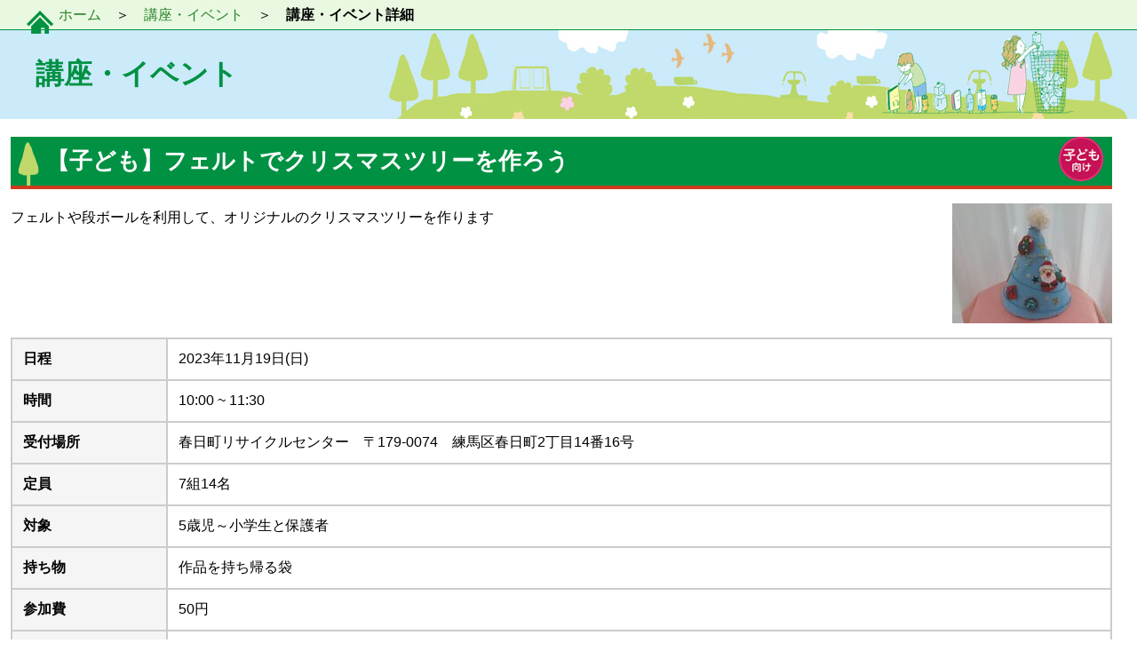

--- FILE ---
content_type: text/html
request_url: https://nerima-rc.jp/kouza/index.php?action_user_lecture_detail=true&lecture_id=5336
body_size: 15121
content:
<!DOCTYPE html>
<html>
<head>
<meta charset="Shift_JIS">
<link rel="shortcut icon" href="/img_common/favicon.ico" >
<link rel="apple-touch-icon" href="/img_common/icon.png" />
<meta name="viewport" content="width=device-width, initial-scale=1, minimum-scale=1, maximum-scale=10, user-scalable=yes">
<meta name="description" content="練馬区立リサイクルセンターでは…" />
<meta name="robots" content="noindex">
<title>講座・イベント｜練馬区立リサイクルセンター</title>
<link href="/2021/css/import.css" rel="stylesheet" type="text/css" media="all" />
<script src="https://ajax.googleapis.com/ajax/libs/jquery/1.9.0/jquery.min.js"></script>
<script type="text/javascript" src="/2021/js/jquery.cookie.js"></script>
<script type="text/javascript" src="/2021/js/jquery.textresizer.js"></script>
<script type="text/javascript">

jQuery(document).ready( function() {
	jQuery( "#textsize a" ).textresizer({
		target: "#contents",
		type: "cssClass",
		sizes: [ "f1", "f2", "f3" ]
	});
});

</script>
<script type="text/javascript" src="/2021/js/pt.js"></script>
<!-- Global site tag (gtag.js) - Google Analytics -->
<script async src="https://www.googletagmanager.com/gtag/js?id=UA-120793812-1"></script>
<script>
  window.dataLayer = window.dataLayer || [];
  function gtag()  gtag('js', new Date());

  gtag('config', 'UA-120793812-1');
</script>
</head>
<body>
<div id="fb-root"></div>

<script>(function(d, s, id) {
  var js, fjs = d.getElementsByTagName(s)[0];
  if (d.getElementById(id)) return;
  js = d.createElement(s); js.id = id;
  js.src = "//connect.facebook.net/ja_JP/all.js#xfbml=1&appId=495255203833851";
  fjs.parentNode.insertBefore(js, fjs);
}(document, 'script', 'facebook-jssdk'));</script>

<!--sp_head-->
<!--sp_head-->
<div class="sp_head_area">
<header class="header">
<div class="logo"><h1><a href="/"><img src="/2021/img_common/logo_nerima_recycle_center.png" alt="練馬区立リサイクルセンター"></a></h1></div>
<div class="sph_access"><a href="/access/index.html"><img src="/2021/img_common/sp_head_access.jpg" alt="アクセス"></a></div>
<!-- ハンバーガーメニュー部分 -->
<div class="drawer">
<!-- ハンバーガーメニューの表示・非表示を切り替えるチェックボックス -->
<input type="checkbox" id="drawer-check" class="drawer-hidden" >
<!-- ハンバーガーアイコン -->
<label for="drawer-check" class="drawer-open"><span></span></label>
<!-- メニュー -->
<nav class="drawer-content">
<div class="menu_sp_scroll">
<div class="menu_sphead">
<h1><a href="/"><img src="/2021/img_common/logo_nerima_recycle_center.png" alt="練馬区立リサイクルセンター"></a></h1>
<p>開館時間：9:00～17:00（施設の貸出は22:00まで）<br>
休館日：毎週水曜日　年末年始（12月29日～1月3日）（祝・休日は開館し、その直後の祝・休日ではない日に休館）</p>
</div>

<div class="menu_spmenu">

<div class="menu_spmenu_waku">
<h2><a href="/">ホーム</a></h2>
</div>
<!--spmenu-->
<div class="menu_spmenu_waku">
<h2><a href="/">講座イベント</a></h2>
<ul class="menu_spmenu_waku_list">
<li><a href="/kouza/index.php">月ごとの一覧</a></li>
<li><a href="/kouza/index.php?recycle_center_id=3">関町リサイクルセンター</a></li>
<li><a href="/kouza/index.php?recycle_center_id=2">春日町リサイクルセンター</a></li>
<li><a href="/kouza/index.php?recycle_center_id=1">豊玉リサイクルセンター</a></li>
<li><a href="/kouza/index.php?recycle_center_id=4">大泉リサイクルセンター</a></li>
</ul>
</div>
<!--spmenu-end-->
<!--spmenu-->
<div class="menu_spmenu_waku">
<h2><a href="/">施設案内</a></h2>
<ul class="menu_spmenu_waku_list">
<li><a href="/shisetsu/index.html">リサイクルセンターについて</a></li>
<li><a href="/shisetsu/sekimachi.html">関町リサイクルセンター</a></li>
<li><a href="/shisetsu/kasugacho.html">春日町リサイクルセンター</a></li>
<li><a href="/shisetsu/toyotama.html">豊玉リサイクルセンター</a></li>
<li><a href="/shisetsu/ooizumi.html">大泉リサイクルセンター</a></li>
</ul>
</div>
<!--spmenu-end-->
<!--spmenu-->
<div class="menu_spmenu_waku">
<h2><a href="/">情報発信</a></h2>
<ul class="menu_spmenu_waku_list">
<li><a href="/waza/index.html">地球温暖化</a></li>
<li><a href="/magazine/index.php">情報誌「ゆずりは」</a></li>
<li><a href="/eco/index.php">エコ情報</a></li>
<li><a href="/council/index.php">利用者アンケート</a></li>
</ul>
</div>
<!--spmenu-end-->
<!--spmenu-->
<div class="menu_spmenu_waku">
<h2><a href="/">資源回収</a></h2>
<ul class="menu_spmenu_waku_list">
<li><a href="/kaishu/index.html">回収しているもの</a></li>
</ul>
</div>
<!--spmenu-end-->
<!--spmenu-->
<div class="menu_spmenu_waku">
<h2><a href="/">家具・食器の再利用</a></h2>
<ul class="menu_spmenu_waku_list">
<li><a href="/kagu/index.html">家具・食器などの販売、提供</a></li>
<li><a href="/kagu/chuusenkagu.php">今月の抽選家具</a></li>
</ul>
</div>
<!--spmenu-end-->
<!--spmenu-->
<div class="menu_spmenu_waku">
<h2><a href="/">貸会議室</a></h2>
<ul class="menu_spmenu_waku_list">
<li><a href="/roomrental/index.php">施設の貸し出し</a></li>
</ul>
</div>
<!--spmenu-end-->
<!--spmenu-->
<div class="menu_spmenu_waku">
<h2><a href="/rental/index.html">物品の貸出</a></h2>
</div>
<!--spmenu-end-->
<!--spmenu-->
<div class="menu_spmenu_waku">
<h2><a href="/inquiry/index.php">お問合せフォーム</a></h2>
</div>
<!--spmenu-end-->
<!--spmenu-->
<div class="menu_spmenu_waku">
<h2><a href="#">その他</a></h2>
<ul class="menu_spmenu_waku_list">
<li><a href="/recruit/index.html">ボランティア募集</a></li>
<li><a href="/shiteikanri/index.html">指定管理者について</a></li>
<li><a href="/sitepolicy/index.html">サイトポリシー</a></li>
<li><a href="/sitemap/index.html">サイトマップ</a></li>
</ul>
</div>
<!--spmenu-end--> </div>
</div>
</nav>
</div>
</header>
</div>
<!--sp_head-end-->

<!--head-->
<header>
<div class="header_wrap">
<div id="header">
<div class="header1">
<h1><a href="/"><img src="/2021/img_common/logo_nerima_recycle_center.png" alt="練馬区立リサイクルセンター"></a></h1>
</div>
<div class="header2">
<p>開館時間：9:00～17:00（施設の貸出は22:00まで）<br>
休館日：毎週水曜日　年末年始（12月29日～1月3日）（祝・休日は開館し、その直後の祝・休日ではない日に休館）</p>
</div>
<div class="header3">
<ul id="textsize" class="list_textsize">
<li><a href="javascript:void(0)" class="f1">小</a></li>
<li><a href="javascript:void(0)" class="f2">中</a></li>
<li><a href="javascript:void(0)" class="f3">大</a></li>
</ul>
</div>
</div>
</div>
</header>
<!--head-end-->

<!--globalmenu-->
<div id="gmenu">
<div class="gmenu_area">
<ul class="gmenu_list menu">
<li><span class="gmenu_border1"><a href="/">ホーム</a></span></li>
<li class="menu__single"><span class="gmenu_border1"><a href="#">講座・イベント</a></span>
<ul class="menu__second-level">
<li><a href="/kouza/index.php">月ごとの一覧</a></li>
<li><a href="/kouza/index.php?recycle_center_id=3">関町リサイクルセンター</a></li>
<li><a href="/kouza/index.php?recycle_center_id=2">春日町リサイクルセンター</a></li>
<li><a href="/kouza/index.php?recycle_center_id=1">豊玉リサイクルセンター</a></li>
<li><a href="/kouza/index.php?recycle_center_id=4">大泉リサイクルセンター</a></li>
</ul>
</li>
<li class="menu__single"><span class="gmenu_border1"><a href="#">施設案内・アクセス</a></span>
<ul class="menu__second-level">
<li><a href="/shisetsu/index.html">リサイクルセンターについて</a></li>
<li><a href="/shisetsu/sekimachi.html">関町リサイクルセンター</a></li>
<li><a href="/shisetsu/kasugacho.html">春日町リサイクルセンター</a></li>
<li><a href="/shisetsu/toyotama.html">豊玉リサイクルセンター</a></li>
<li><a href="/shisetsu/ooizumi.html">大泉リサイクルセンター</a></li>
</ul>
</li>
<li class="menu__single"><span class="gmenu_border1"><a href="#">情報発信</a></span>
<ul class="menu__second-level">
<li><a href="/waza/index.html">地球温暖化</a></li>
<li><a href="/magazine/index.php">情報誌「ゆずりは」</a></li>
<li><a href="/eco/index.php">エコ情報</a></li>
<li><a href="/council/index.php">利用者アンケート</a></li>
</ul>
</li>
<li class="menu__single"><span class="gmenu_border1"><a href="#">資源回収</a></span>
<ul class="menu__second-level">
<li><a href="/kaishu/index.html">回収しているもの</a></li>
</ul>
</li>
<li class="menu__single"><span class="gmenu_border1"><a href="#">家具・食器の再利用</a></span>
<ul class="menu__second-level">
<li><a href="/kagu/index.html">家具・食器などの販売、提供</a></li>
<li><a href="/kagu/chuusenkagu.php">今月の抽選家具</a></li>
</ul>
</li>
<li class="menu__single"><span class="gmenu_border1"><a href="#">貸会議室</a></span>
<ul class="menu__second-level">
<li><a href="/roomrental/index.php">施設の貸し出し</a></li>
</ul>
</li>
<li class="menu__single"><span class="gmenu_border1"><a href="/rental/index.html">物品の貸出</a></span></li>
<li><span class="gmenu_border2"><a href="/inquiry/index.php">お問合せフォーム</a></span></li>
</ul>
</div>
</div>
<!--globalmenu-end--><!--globalmenu-end-->

<!--pankuzumenu-->
<div id="pankuzumenu">
<div class="pankuzumenu_area">
<ul class="pankuzu_list">
<li><a href="/">ホーム</a>　＞　<a href="/kouza/index.php">講座・イベント</a>　＞　<strong>講座・イベント詳細</strong></li>
</ul>
</div>
</div>
<!--pankuzumenu-end-->

<!--pagetitleimages-->
<div id="page_title">
<div class="pagetitle1">
<h2>講座・イベント</h2>
</div>
</div>
<!--pagetitleimages-end-->

<!--sp_submenu-->
<div id="sp_submenu">
<ul class="sp_submenu_list">
<li><a href="/kouza/index.php"><img src="/2021/img_common/sp_submenu_kouza_event.jpg" alt="講座・イベント情報"></a></li>
<li><a href="/kaishu/index.html"><img src="/2021/img_common/sp_submenu_shigenkaishu.jpg" alt="資源回収"></a></li>
<li><a href="/shisetsu/index.html"><img src="/2021/img_common/sp_submenu_shisetsuannai.jpg" alt="施設案内"></a></li>
<li><a href="/kagu/index.html"><img src="/2021/img_common/sp_submenu_kagushokki.jpg" alt="家具・食器の再利用"></a></li>
<li><a href="/waza/index.html"><img src="/img_common/sp_submenu_chikyuondanka.jpg" alt="地球温暖化"></a></li>
</ul>
</div>
<!--sp_submenu-end-->

<!--contents-->
<main>
<div id="contents">
<div class="common_column">
<article>
<section>
<div class="contents_area">

<div class="kouza_detail_title">
<h2>【子ども】フェルトでクリスマスツリーを作ろう</h2>
          <img src="/2021/img_common/icon_kodomo.png" alt="子ども向け" class="kouza_detail_icon1">
                            </div>

<div class="contents_waku">
<p>
    <img src="/file/f.php?type=image&id=7032&attr=p1"  class="imgr" />
    フェルトや段ボールを利用して、オリジナルのクリスマスツリーを作ります
</p>
<div class="table1">
<table width="100%" border="0" cellspacing="0" cellpadding="0">
<tbody>
<tr>
<th>日程</th>
<td>
  2023年11月19日(日)</td>
</tr>
<tr>
<th>時間</th>
<td>
        10:00 ~ 11:30
  　
</td>
</tr>
<tr>
<th>受付場所</th>
<td>春日町リサイクルセンター　〒179-0074　練馬区春日町2丁目14番16号　</td>
</tr>
<!--
  <tr>
    <th>開催場所</th>
    <td></td>
  </tr>
-->
<tr>
<th>定員</th>
<td>7組14名　</td>
</tr>
<tr>
<th>対象</th>
<td>5歳児～小学生と保護者　</td>
</tr>
<tr>
<th>持ち物</th>
<td>作品を持ち帰る袋</td>
</tr>
<tr>
<th>参加費</th>
<td>50円　</td>
</tr>
<tr>
<th>申込み方法</th>
<td>
    HP・往復はがき【抽選】申込開始日：9月21日(木)<br />
 申込締切日：11月2日(木)必着<br />
●ＨＰはお申込みフォームをクリックしてご入力ください<br />
●往復はがきは下記の必要事項を記入してください<br />
1.講座名　2.氏名（ふりがな）　3.住所　4.電話番号　5.年齢　<br />
6.本講座情報を何で知りましたか（新聞折込み、ホームページ、センター来館など）<br />
<br />
<br />
≪お願い≫ <br />
受信設定をしている場合は､あらかじめ設定を解除､あるいは下記のﾄﾞﾒｲﾝ指定設定を行ってください <br />
①　[@shopro.co.jp]（関町・春日町リサイクルセンター） <br />
②　[@actio.co.jp] (豊玉・大泉リサイクルセンター）　
</td>
</tr>
<tr>
<th>備考</th>
<td>
  春日町リサイクルセンター<br />
電話：03-3926-2501<br />
受付時間　午前9時～午後5時<br />
休館日　毎週水曜日（祝・休日は開館し、その直後の祝・休日でない日に休館） <br />
年末年始（12月29日～1月3日）
</td>
</tr>
<th>その他</th>
<td>
  
</td>
</tr>
<tr>
<th>添付ファイル</th>
<td> 　
  </td>
</tr>
</tbody>
</table>

<div class="bt_center">
						<script>
				
				jQuery(document).ready( function() {
					window.alert("申込受付終了しました");
				});
				
			</script>
			<img src="/img_common/closed.png" alt="申込受付終了しました">
			</div>

</div>
</div>
</div>
</section>
</article>
</div>
<div class="topcolumn3">
<article>
<section>
<div id="page_menu">
<h6>講座・イベント</h6>
<ul class="page_menu_list">
<li><a href="index.php">講座・イベント 一覧</a></li>
</ul>
</div>
</section>
<section>
<div class="top_submenu">
<ul class="submenu_list">
<li><a href="/kouza/index.php"><img src="/2021/img_common/bn_kouza_event.jpg" alt="講座・イベント情報"></a></li>
<li><a href="/kaishu/index.html"><img src="/2021/img_common/bn_shigenkaishu.jpg" alt="資源回収"></a></li>
<li><a href="/shisetsu/index.html"><img src="/2021/img_common/bn_shisetsuannai.jpg" alt="施設案内"></a></li>
<li><a href="/kagu/index.html"><img src="/2021/img_common/bn_kagu_shokki.jpg" alt="家具・食器の再利用"></a></li>
<li><a href="/waza/index.html"><img src="/img_common/bn_chikyuondanka.jpg" alt="地球温暖化"></a></li>
</ul>
</div>
</section>
<section>
<div class="top_facebook">
<!-- Facebook Badge START -->

<script>(function(d, s, id) {
  var js, fjs = d.getElementsByTagName(s)[0];
  if (d.getElementById(id)) return;
  js = d.createElement(s); js.id = id;
  js.src = "//connect.facebook.net/ja_JP/all.js#xfbml=1";
  fjs.parentNode.insertBefore(js, fjs);
}(document, 'script', 'facebook-jssdk'));</script>
<div class="fb-like-box" data-href="http://www.facebook.com/NerimaReCycle.info" data-width="328" data-height="600" data-show-faces="false" data-stream="true" data-header="true"></div>

<!-- Facebook Badge END -->
</div>
<div class="top_banner">
<ul>
<li><a href="https://www.instagram.com/nerimakuriturecycle/" target="_blank"><img src="/img_common/instagram.png"
alt="Instagram"></a></li>
<li><a href="https://www.youtube.com/@%E7%B7%B4%E9%A6%AC%E5%8C%BA%E7%AB%8B%E3%83%AA%E3%82%B5%E3%82%A4%E3%82%AF%E3%83%AB%E3%82%BB%E3%83%B3%E3%82%BF%E3%83%BC-h5l" target="_blank"><img src="/img_common/youtube.png"
alt="YouTube"></a></li>
</ul>
</div>
</section>
</article>
</div>
</div>
</main>
<!--contents-end-->

<!--footer-->
<footer>
<div id="footer">
<div class="footer_area">
<ul class="footer_menu">
<li><a href="/">ホーム</a></li>
<li><a href="/kouza/index.php">講座・イベント</a></li>
<li><a href="/shisetsu/index.html">施設案内・アクセス</a></li>
<li><a href="/magazine/index.php">情報発信</a></li>
<li><a href="/kaishu/index.html">資源回収</a></li>
<li><a href="/kagu/index.html">家具・食器の再利用</a></li>
<li><a href="/roomrental/index.php">貸会議室</a></li>
<li><a href="/rental/index.html">物品の貸出</a></li>
</ul>
<ul class="footer_menu">
<li><a href="/recruit/index.html">ボランティア募集</a></li>
<li><a href="/inquiry/index.php">お問い合わせ</a></li>
<li><a href="/shiteikanri/index.html">指定管理者について</a></li>
<li><a href="/sitepolicy/index.html">サイトポリシー</a></li>
<li><a href="/sitemap/index.html">サイトマップ</a></li>
</ul>
</div>
</div>
<address>
Copyright &copy; Nerima City. All rights reserved.
</address>
</footer><!--footer-end-->

<p id="page-top"><a href="#header"><img src="/2021/img_common/pagetop.png" /></a></p>
</body>
</html>

--- FILE ---
content_type: text/css
request_url: https://nerima-rc.jp/2021/css/import.css
body_size: 127
content:
@import url(pc.css) screen and (min-width: 1280px);
@import url(tab.css) screen and (min-width: 768px) and (max-width:1280px);
@import url(sp.css) screen and (max-width: 768px);
@import url(print.css) print;

--- FILE ---
content_type: text/css
request_url: https://nerima-rc.jp/2021/css/pc.css
body_size: 27633
content:
@charset "utf-8";
html {
  font-size: 62.5%;
}
body {
  font-size: 1.6em;
  margin: 0;
  padding: 0;
  font-family: "游ゴシック", "Yu Gothic", "游ゴシック体", YuGothic, sans-serif;
}
.f1 {
  font-size: 100%
}
.f2 {
  font-size: 110%
}
.f3 {
  font-size: 120%
}
a:link {
  color: #29812a;
  text-decoration: none;
}
a:active {
  color: #29812a;
  text-decoration: none;
}
a:visited {
  color: #29812a;
  text-decoration: none;
}
a:hover {
  color: #cf3b1d;
  text-decoration: none;
}
.video {
  position: relative;
  width: 100%;
  padding-top: 56.25%;
}
.video iframe {
  position: absolute;
  top: 0;
  right: 0;
  width: 100% !important;
  height: 100% !important;
}
img {
  border-top-width: 0px;
  border-right-width: 0px;
  border-bottom-width: 0px;
  border-left-width: 0px;
  vertical-align: bottom;
  max-width: 100%;
  height: auto;
}
a img {
  -webkit-transition: 0.3s ease-in-out;
  -moz-transition: 0.3s ease-in-out;
  -o-transition: 0.3s ease-in-out;
  transition: 0.3s ease-in-out;
}
a:hover img {
  opacity: 0.4;
  filter: alpha(opacity=40);
}
.imgl {
  float: left;
  margin-right: 16px;
  margin-bottom: 16px;
}
.imgr {
  float: right;
  margin-left: 16px;
  margin-bottom: 16px;
}
form {
  margin: 0px;
  padding: 0px;
}
.clear {
  clear: both;
}
input {
  font-family: Arial, Helvetica, sans-serif;
  -moz-box-sizing: border-box;
  -webkit-box-sizing: border-box;
  box-sizing: border-box;
  font-size: 16px;
}
input {
  font-family: Arial, Helvetica, sans-serif;
  -moz-box-sizing: border-box;
  -webkit-box-sizing: border-box;
  box-sizing: border-box;
  font-size: 16px;
}
input[type="text"] {
  height: 40px;
  vertical-align: middle;
}
input[type="radio"], input[type="checkbox"] {
  -webkit-transform: scale(1.5);
  transform: scale(1.5);
  margin-right: 0.5em;
}
input[type=submit] {
  -webkit-appearance: none;
  border-radius: 0;
}
.formbutton {
  display: inline-block;
  border-radius: 3%; /* 角丸       */
  font-size: 25pt; /* 文字サイズ */
  text-align: center; /* 文字位置   */
  cursor: pointer; /* カーソル   */
  padding: 20px 53px; /* 余白       */
  background: #ff4d4d; /* 背景色     */
  color: #ffffff; /* 文字色     */
  line-height: 1em; /* 1行の高さ  */
  transition: .3s; /* なめらか変化 */
  border: 2px solid #ff4d4d; /* 枠の指定 */
}
.formbutton:hover {
  color: #ff4d4d; /* 背景色     */
  background: #ffffff; /* 文字色     */
}
select, textarea {
  font-size: 16px;
}
.red {
  color: red;
}
#page-top {
  position: fixed;
  bottom: 20px;
  right: 20px;
}
#page-top a {
  text-decoration: none;
  width: 100px;
  padding: 0px;
  text-align: center;
  display: block;
  border-radius: 5px;
}
#page-top a:hover {
  text-decoration: none;
}
/*sp menu*/
.sp_head_area {
  display: none;
}
.sp_head_area {}
.sp_head_area #header_sp {
  margin: 0px;
  padding-top: 10px;
  padding-right: 0px;
  padding-bottom: 0px;
  padding-left: 0px;
}
.sp_head_area #header_sp h1 {
  text-align: center;
  margin: 0px;
  padding-top: 0px;
  padding-right: 0px;
  padding-bottom: 10px;
  padding-left: 0px;
}
.sp_head_area #header_sp p {
  font-size: 12px;
  margin: 0px;
  text-align: center;
  padding-top: 0px;
  padding-right: 0px;
  padding-bottom: 10px;
  padding-left: 0px;
  color: #EC8026;
}
.sp_head_area #menu {
  width: 98%;
  background: #fff;
  display: none;
  top: 46px;
  z-index: 9999;
  border-top-width: 10px;
  border-top-style: solid;
  border-bottom-style: solid;
  border-top-color: #EC8026;
  border-bottom-width: 10px;
  border-bottom-color: #ED7E22;
  margin: 0px;
  padding-top: 0%;
  padding-right: 1%;
  padding-bottom: 1%;
  padding-left: 1%;
  position: relative;
}
.sp_head_area #menu h1 {
  text-align: center;
}
.sp_head_area #menu #gmenu_sp {
  margin: 10px;
  padding: 0px;
  border-top-width: 1px;
  border-top-style: dotted;
  border-top-color: #EF7D1D;
}
.sp_head_area #menu #gmenu_sp li {
  font-size: 14px;
  margin: 0px;
  border-bottom-width: 1px;
  border-bottom-style: dotted;
  border-bottom-color: #E9832E;
  padding-top: 5px;
  padding-right: 0px;
  padding-bottom: 5px;
  padding-left: 0px;
  list-style-type: none;
}
#button {
  width: 46px;
  height: 46px;
  display: block;
  position: absolute;
  position: fixed;
  top: 0px;
  left: 0px;
  z-index: 9999;
}
#button span {
  width: 24px;
  height: 2px;
  display: block;
  background: #696969;
  position: absolute;
  left: 9px;
  transition: all 0.4s;
  -webkit-transition: all 0.4s;
  -moz-transition: all 0.4s;
}
#button span:first-child {
  top: 15px;
}
#button span:nth-child(2) {
  margin-top: -1px;
  top: 50%;
}
#button span:last-child {
  bottom: 15px;
}
.header_wrap {
  width: 100%;
  padding: 0;
  margin: 0;
}
.header_wrap #header {
  max-width: 1240px;
  padding: 0;
  margin: 0 auto 0 auto;
  display: flex;
  justify-content: space-between;
}
.header_wrap #header .header1 {
  padding: 0;
  margin: 0;
}
.header_wrap #header .header1 h1 {
  padding: 13px 0 13px 0;
  margin: 0;
}
.header_wrap #header .header2 {
  padding: 0;
  margin: 0;
}
.header_wrap #header .header2 p {
  font-size: 0.9em;
  padding: 15px 0 0 0;
  margin: 0;
}
.header_wrap #header .header3 {
  padding: 0;
  margin: 0;
}
.header_wrap #header .header3 #textsize {
  display: flex;
  justify-content: space-between;
}
.header_wrap #header .header3 .list_textsize {
  margin: 0px;
  text-align: right;
  padding: 16px 0 0 0;
}
.header_wrap #header .header3 .list_textsize li {
  background-color: #29812a;
  color: #FFF;
  margin: 0 0 0 1px;
  padding: 0;
  list-style-type: none;
  font-weight: bold;
  display: inline-block;
  vertical-align: middle;
}
.header_wrap #header .header3 .list_textsize li a {
  color: #FFF;
  font-size: 1.4em;
  padding-top: 6px;
  padding-right: 10px;
  padding-bottom: 6px;
  padding-left: 10px;
  display: block;
}
.header_wrap #header .header3 .list_textsize li a:hover {
  background-color: #56c388;
}
#gmenu {
  padding: 0;
  margin: 0;
  background-color: #29812A;
}
#gmenu .gmenu_area {
  max-width: 1240px;
  padding: 0;
  margin: 0 auto 0 auto;
}
#gmenu .gmenu_area .gmenu_list {
  padding: 0;
  margin: 0;
  text-align: center;
  display: flex;
  justify-content: center;
}
#gmenu .gmenu_area .gmenu_list li {
  font-size: 1em;
  color: #fff;
  padding: 0;
  margin: 0;
  list-style: none;
}
#gmenu .gmenu_area .gmenu_list li a:link {
  color: #fff;
  text-decoration: none;
}
#gmenu .gmenu_area .gmenu_list li a:active {
  color: #fff;
  text-decoration: none;
}
#gmenu .gmenu_area .gmenu_list li a:visited {
  color: #fff;
  text-decoration: none;
}
#gmenu .gmenu_area .gmenu_list li a:hover {
  color: #fff;
  text-decoration: none;
  font-weight: bold;
}
#gmenu .gmenu_area .gmenu_list .gmenu_border1 {
  margin: 10px 0 10px 0;
  padding: 0 20px 0 20px;
  border-right: dotted 1px #fff;
  display: block;
}
#gmenu .gmenu_area .gmenu_list .gmenu_border2 {
  margin: 10px 0 10px 0;
  padding: 0 20px 0 20px;
  display: block;
}
.menu {
  position: relative;
}
.menu > li a {
  display: block;
}
ul.menu__second-level {
  visibility: hidden;
  opacity: 0;
  z-index: 1;
  padding: 0;
  margin: 0;
}
.menu > li:hover {
  background: #56c388;
  -webkit-transition: all .5s;
  transition: all .5s;
}
.menu__second-level li a {
  width: 200px;
  background: #fff;
  color: #29812a !important;
  border-bottom: 1px dotted #009143;
  padding: 10px;
  margin: 0;
  display: block;
  text-align: left !important;
}
.menu__second-level li a:hover {
  color: #fff !important;
  background: #56c388;
}
/* floatクリア */
.menu:before, .menu:after {
  content: " ";
  display: table;
}
.menu:after {
  clear: both;
}
.menu {
  *zoom: 1;
}
.menu > li.menu__single {
  position: relative;
}
li.menu__single ul.menu__second-level {
  position: absolute;
  top: 0px;
  width: 100%;
  -webkit-transition: all .2s ease;
  transition: all .2s ease;
}
li.menu__single:hover ul.menu__second-level {
  top: 47px;
  visibility: visible;
  opacity: 1;
}
#pankuzumenu {
  width: 100%;
  padding: 0;
  margin: 0;
  background-color: #e9f9e1;
  border-bottom: solid 1px #009143;
}
#pankuzumenu .pankuzumenu_area {
  max-width: 1240px;
  padding: 7px 0 5px 0;
  margin: 0 auto 0 auto;
}
#pankuzumenu .pankuzumenu_area .pankuzu_list {
  padding: 0 0 0 36px;
  margin: 0;
  position: relative;
}
.pankuzu_list li {
  list-style: none;
  padding: 0;
  margin: 4px 0 0 0;
  display: table-cell;
}
.pankuzu_list li:before {
  content: "";
  background: url("../img_common/icon_pankuzu_home.png") no-repeat;
  position: absolute;
  top: 5px;
  left: 0px;
  width: 32px;
  height: 32px;
  margin: 0;
  padding: 0;
}
#topslide_wrap {
  width: 100%;
  padding: 0;
  margin: 0;
}
#topslide_wrap .topslide {
  max-width: 1300px;
  padding: 0;
  margin: 0 auto 30px auto;
}
#sp_submenu {
  display: none;
}
#sp_submenu .sp_submenu_list {
  padding: 0;
  margin: 0;
  display: flex;
  flex-wrap: wrap;
  justify-content: center;
}
#sp_submenu .sp_submenu_list li {
  width: 20%;
  padding: 0;
  margin: 0;
  list-style: none;
}
#contents {
  width: 1240px;
  padding: 0;
  margin: 0 auto 0 auto;
  display: flex;
  justify-content: space-between;
}
#contents h2 {
  font-size: 1.4em;
  color: #fff;
  padding: 12px 0 10px 40px;
  margin: 0 0 16px 0;
  background: url("../img_common/midashi_bg.png");
  background-repeat: no-repeat;
  background-position: left;
  background-color: #009143;
  border-bottom: solid 4px #cf3b1d;
}
#contents .topcolumn1 {
  width: 328px;
  padding: 0;
  margin: 0;
}
#contents .topcolumn1 .top_kaisaiyoteikouza {
  padding: 0;
  margin: 0;
}
#contents .topcolumn1 .top_kaisaiyoteikouza .top_kk_area {
  padding: 0 0 20px 0;
  margin: 0 0 20px 0;
  border-bottom: dotted 1px #cf3b1d;
}
#contents .topcolumn1 .top_kaisaiyoteikouza .top_kk_area .top_kk_waku {
  padding: 0;
  margin: 0;
  display: flex;
  justify-content: space-between;
}
#contents .topcolumn1 .top_kaisaiyoteikouza .top_kk_area .top_kk_waku .top_kk_photo {
  padding: 0;
  margin: 0;
  width: 28%;
}
#contents .topcolumn1 .top_kaisaiyoteikouza .top_kk_area .top_kk_waku .top_kk_photo img {
  width: 100%;
  height: 80px;
  object-fit: cover;
}
#contents .topcolumn1 .top_kaisaiyoteikouza .top_kk_area .top_kk_waku .top_kk_text {
  padding: 0;
  margin: 0;
  width: 69%;
}
#contents .topcolumn1 .top_kaisaiyoteikouza .top_kk_area .top_kk_waku .top_kk_text p {
  font-size: 1em;
  text-align: left;
  padding: 0;
  margin: 0;
}
#contents .topcolumn1 .top_kaisaiyoteikouza .top_kk_bt {
  padding: 0 0 20px 0;
  margin: 0;
  text-align: right;
}
#contents .topcolumn1 .top_kaisaiyoteikouza .top_kk_bt li {
  padding: 0;
  margin: 0;
  list-style: none;
  color: #fff;
}
#contents .topcolumn1 .top_kaisaiyoteikouza .top_kk_bt li a {
  color: #fff;
}
.kouza_detail_title {
  position: relative;
}
.kouza_detail_title h2 {
padding: 10px 220px 10px 40px!important;
}
.kouza_detail_icon1 {
  top: 3px;
  right: 5px;
  position: absolute;
  width: 50px;
}
.kouza_detail_icon2 {
  top: 3px;
  right: 58px;
  position: absolute;
  width: 50px;
}
.kouza_detail_icon3 {
  top: 3px;
  right: 112px;
  position: absolute;
  width: 50px;
}
.kouza_detail_icon4 {
  top: 3px;
  right: 166px;
  position: absolute;
  width: 50px;
}
#contents .topcolumn2 {
  width: 560px;
  padding: 0;
  margin: 0;
}
#contents .topcolumn2 .top_oshirase {
  padding: 0;
  margin: 0 0 20px 0;
}
#contents .topcolumn2 .top_oshirase .top_oshirase_scroll {
  height: 250px;
  overflow: hidden;
  overflow-y: scroll;
}
#contents .topcolumn2 .top_oshirase .top_oshirase_area {
  padding: 0 0 20px 0;
  margin: 0 0 20px 0;
  border-bottom: dotted 1px #cf3b1d;
}
#contents .topcolumn2 .top_oshirase .top_oshirase_area .top_oshirase_waku {
  padding: 0;
  margin: 0;
  display: flex;
  justify-content: space-between;
}
#contents .topcolumn2 .top_oshirase .top_oshirase_area .top_oshirase_waku p {
  font-size: 1em;
  padding: 0;
  margin: 0;
}
#contents .topcolumn2 .top_oshirase .top_oshirase_area .top_oshirase_waku .top_oshirase_center {
  width: 20%;
  padding: 0;
  margin: 0;
}
#contents .topcolumn2 .top_oshirase .top_oshirase_area .top_oshirase_waku .top_oshirase_date {
  width: 25%;
  padding: 0;
  margin: 0;
}
#contents .topcolumn2 .top_oshirase .top_oshirase_area .top_oshirase_waku .top_oshirase_text {
  width: 54%;
  padding: 0;
  margin: 0;
}
#contents .topcolumn2 .top_topics {}
#contents .topcolumn2 .top_topics .top_topics_scroll .top_topics_area {
  display: flex;
  justify-content: space-between;
  padding: 0 0 20px 0;
  margin: 0 0 20px 0;
  border-bottom: dotted 1px #cf3b1d;
}
#contents .topcolumn2 .top_topics .top_topics_scroll .top_topics_area .top_topics_photo {
  width: 26%;
  padding: 0;
  margin: 0;
}
#contents .topcolumn2 .top_topics .top_topics_scroll .top_topics_area .top_topics_photo img {
  width: 100%;
  height: 130px;
  object-fit: cover;
}
#contents .topcolumn2 .top_topics .top_topics_scroll .top_topics_area .top_topics_text {
  width: 71%;
  padding: 0;
  margin: 0;
}
#contents .topcolumn2 .top_topics .top_topics_scroll .top_topics_area .top_topics_text .top_topics_center_date {
  display: flex;
  justify-content: space-between;
  padding: 0;
  margin: 0 0 6px 0;
}
#contents .topcolumn2 .top_topics .top_topics_scroll .top_topics_area .top_topics_text h3 {
  font-size: 1.2em;
  padding: 0;
  margin: 0;
}
#contents .topcolumn2 .top_topics .top_topics_scroll .top_topics_area .top_topics_text p {
  font-size: 1em;
  padding: 0;
  margin: 0;
}
#contents .topcolumn2 .top_topics .top_topics_scroll .top_topics_area .top_topics_text .top_topics_date {
  padding: 0;
  margin: 0;
  list-style: none;
}
#contents .topcolumn3 {
  width: 328px;
  padding: 0;
  margin: 0;
}
#contents .topcolumn3 .top_submenu {
  padding: 0;
  margin: 0;
}
#contents .topcolumn3 .top_submenu .submenu_list {
  padding: 0;
  margin: 0;
}
#contents .topcolumn3 .top_submenu .submenu_list li {
  padding: 0;
  margin: 0 0 8px 0;
  list-style: none;
}
#contents .topcolumn3 .top_submenu .top_facebook {
  padding: 0;
  margin: 0;
}
#footer {
  width: 100%;
  padding: 0;
  margin: 0 0 1px 0;
  background-color: #009143;
}
#footer .footer_area {
  max-width: 1300px;
  padding: 38px 0 28px 0;
  margin: 0 auto 0 auto;
}
#footer .footer_area .footer_menu {
  padding: 0;
  margin: 0 0 10px 0;
  text-align: center;
}
#footer .footer_area .footer_menu li {
  font-size: 1.2em;
  color: #fff;
  padding: 0;
  margin: 0 10px 0 10px;
  list-style: none;
  display: inline;
}
#footer .footer_area .footer_menu li a:link {
  color: #fff;
  text-decoration: none;
}
#footer .footer_area .footer_menu li a:active {
  color: #fff;
  text-decoration: none;
}
#footer .footer_area .footer_menu li a:visited {
  color: #fff;
  text-decoration: none;
}
#footer .footer_area .footer_menu li a:hover {
  color: #ffff66;
  text-decoration: none;
  font-weight: bold;
}
address {
  width: 100%;
  font-size: 1em;
  font-style: normal;
  text-align: center;
  color: #fff;
  background-color: #cf3b1d;
  padding: 20px 0 60px 0;
}
.bt_kaisaiyotei {
  padding: 0;
  margin: 0;
  text-align: right;
}
.bt_oshirase {
  padding: 0;
  margin: 0;
  text-align: left;
}
.bt_topics {
  padding: 0;
  margin: 0;
  text-align: left;
  display: flex;
  justify-content: space-between;
}
.bt1 {
  width: 100px;
  text-align: center;
  background-color: #1c87cb;
  color: #FFF;
  margin-left: 1px;
  margin-right: 0px;
  list-style-type: none;
  font-size: 14px;
  font-weight: bold;
  display: inline;
  vertical-align: middle;
  padding-top: 3px;
  padding-right: 0px;
  padding-bottom: 3px;
  padding-left: 0px;
  display: inline-block;
}
.bt1 a {
  color: #FFF;
  font-size: 14px;
}
.bt2 {
  width: 100px;
  text-align: center;
  background-color: #6caa13;
  color: #FFF;
  margin-left: 1px;
  margin-right: 0px;
  list-style-type: none;
  font-size: 14px;
  font-weight: bold;
  display: inline;
  vertical-align: middle;
  padding-top: 3px;
  padding-right: 0px;
  padding-bottom: 3px;
  padding-left: 0px;
  display: inline-block;
}
.bt2 a {
  color: #FFF;
  font-size: 14px;
}
.bt3 {
  width: 100px;
  text-align: center;
  background-color: #f75a0b;
  color: #FFF;
  margin-left: 1px;
  margin-right: 0px;
  list-style-type: none;
  font-size: 14px;
  font-weight: bold;
  display: inline;
  vertical-align: middle;
  padding-top: 3px;
  padding-right: 0px;
  padding-bottom: 3px;
  padding-left: 0px;
  display: inline-block;
}
.bt3 a {
  color: #FFF;
  font-size: 14px;
}
.bt4 {
  width: 100px;
  text-align: center;
  background-color: #a19d54;
  color: #FFF;
  margin-left: 1px;
  margin-right: 0px;
  list-style-type: none;
  font-size: 14px;
  font-weight: bold;
  display: inline;
  vertical-align: middle;
  padding-top: 3px;
  padding-right: 0px;
  padding-bottom: 3px;
  padding-left: 0px;
  display: inline-block;
}
.bt4 a {
  color: #FFF;
  font-size: 14px;
}
.bt5 {
  width: 100px;
  text-align: center;
  background-color: #32cfa5;
  color: #FFF;
  margin-left: 1px;
  margin-right: 0px;
  list-style-type: none;
  font-size: 14px;
  font-weight: bold;
  display: inline;
  vertical-align: middle;
  padding-top: 3px;
  padding-right: 0px;
  padding-bottom: 3px;
  padding-left: 0px;
  display: inline-block;
}
.bt5 a {
  color: #FFF;
  font-size: 14px;
}
.bt6 {
  width: 100px;
  text-align: center;
  background-color: #7083ba;
  color: #FFF;
  margin-left: 1px;
  margin-right: 0px;
  list-style-type: none;
  font-size: 14px;
  font-weight: bold;
  display: inline;
  vertical-align: middle;
  padding-top: 3px;
  padding-right: 0px;
  padding-bottom: 3px;
  padding-left: 0px;
  display: inline-block;
}
.bt6 a {
  color: #FFF;
  font-size: 14px;
}
#page_title {
  width: 100%;
  padding: 0;
  margin: 0 0 20px 0;
  background-color: #CBEBFA;
}
#page_title .pagetitle1 {
  width: 1300px;
  height: 100px;
  padding: 0;
  margin: 0 auto 0 auto;
  background-image: url("../img_common/page_title.jpg");
  background-repeat: no-repeat;
}
#page_title .pagetitle1 h2 {
  max-width: 1300px;
  font-size: 2em;
  color: #009143;
  padding: 26px 0 0 60px;
  margin: 0;
}
#page_menu {
  padding: 0 0 10px 0;
  margin: 0 0 20px 0;
  background-color: #e1f3e1;
}
#page_menu h6 {
  font-size: 1.2em;
  color: #fff;
  padding: 16px 0 11px 40px;
  margin: 0 0 16px 0;
  background: url("../img_common/midashi_bg.png");
  background-repeat: no-repeat;
  background-position: left;
  background-color: #009143;
  border-bottom: solid 4px #cf3b1d;
}
#page_menu .page_menu_list {
  padding: 12px;
  margin: 16px 16px 8px 16px;
  background-color: #fff;
}
#page_menu .page_menu_list li {
  list-style: none;
  padding: 0 0 0 30px;
  margin: 8px 0 8px 0;
  position: relative;
}
#page_menu .page_menu_list li:before {
  content: "";
  background: url("../img_common/icon_sp_menu2.png") no-repeat;
  position: absolute;
  width: 30px;
  height: 30px;
  top: 5px;
  left: 0;
  margin: 0;
  padding: 0;
}
#contents .common_column {
  width: 880px;
  padding: 0;
  margin: 0;
}
#contents .common_column .contents_area {
  padding: 0;
  margin: 0;
}
#contents .common_column .contents_area p {
  font-size: 1em;
  line-height: 2em;
  padding: 0 0 16px 0;
  margin: 0;
}
#contents .common_column .contents_area h2 {
  font-size: 1.4em;
  color: #fff;
  padding: 12px 0 10px 40px;
  margin: 0 0 16px 0;
  background: url("../img_common/midashi_bg.png");
  background-repeat: no-repeat;
  background-position: left;
  background-color: #009143;
  border-bottom: solid 4px #cf3b1d;
}
#contents .common_column .contents_area h3 {
  font-size: 1.2em;
  color: #009143;
  padding: 10px 0 5px 40px;
  margin: 0 0 16px 0;
  background: url("../img_common/midashi_bg2.png");
  background-repeat: no-repeat;
  background-position: left;
  background-color: #E1F3E1;
  border-bottom: solid 4px #009143;
  clear: both;
}
#contents .common_column .contents_area .list1 {
  padding: 0;
  margin: 0 0 20px 1.2em;
}
#contents .common_column .contents_area .list1 li {
  list-style: none;
  padding: 0;
  margin: 0 0 20px 0;
  position: relative;
  line-height: 1.6em;
  text-indent: 1.6em;
}
#contents .common_column .contents_area .list1 li:before {
  position: absolute;
  top: 4px;
  left: 0;
  content: "";
  display: inline-block;
  width: 1em;
  height: 1em;
  background: url("../img_common/icon1.png") no-repeat;
  background-size: contain;
}
.table1 {
  padding: 16px 0 0 0;
  margin: 0;
}
.table1 table {
  border-right: 1px solid #ccc;
  border-bottom: 1px solid #ccc;
  padding: 0;
  margin: 0 0 20px 0;
}
.table1 th {
  border-left: 1px solid #ccc;
  border-top: 1px solid #ccc;
  padding: 14px;
  background-color: #f5f5f5;
  max-width: 180px;
}
.table1 td {
  border-left: 1px solid #ccc;
  border-top: 1px solid #ccc;
  padding: 14px;
}
.bt_center {
  text-align: center;
}
.bt_center a {
  color: #fff;
}
.btn-icon1 {
  display: inline-block;
  max-width: 260px;
  text-align: left;
  background-color: #ff4d4d;
  font-size: 1.4em;
  color: #FFF;
  text-decoration: none;
  font-weight: bold;
  padding: 8px 16px 8px 16px;
  position: relative;
}
.btn-icon1:hover {
  opacity: 0.8;
}
#contents .common_column .contents_area .contents_waku {
  padding: 0;
  margin: 0 0 50px 0;
}
#contents .common_column .contents_area .contents_waku2 {
  width: 100%;
  padding: 0;
  margin: 0 0 50px 0;
  display: flex;
  justify-content: space-between;
}
#contents .common_column .contents_area .contents_waku2 .contents_waku2_left {
  padding: 0;
  margin: 0;
  width: 30%;
}
#contents .common_column .contents_area .contents_waku2 .contents_waku2_right {
  padding: 0;
  margin: 0;
  width: 68%;
}
#contents .common_column .contents_area .contents_waku table {
margin: 0 0 20px 0;
border-top: solid 1px #ccc;
border-left: solid 1px #ccc;
}
#contents .common_column .contents_area .contents_waku th {
padding: 12px;
text-align: left;
border-bottom: solid 1px #ccc;
border-right: solid 1px #ccc;
background-color: #f5f5f5;
}
#contents .common_column .contents_area .contents_waku td {
padding: 12px;
text-align: left;
border-bottom: solid 1px #ccc;
border-right: solid 1px #ccc;
}
.kagu_name {
  font-size: 2em;
  font-weight: bold;
}
.kagu_price {
  font-size: 1.6em;
  color: red;
  text-align: right;
}
.kagu_table {
  border-right: 1px solid #ccc;
  border-bottom: 1px solid #ccc;
}
.kagu_table th {
  border-left: 1px solid #ccc;
  border-top: 1px solid #ccc;
  padding: 14px;
  background-color: #f5f5f5;
  width: 100px;
}
.kagu_table td {
  border-left: 1px solid #ccc;
  border-top: 1px solid #ccc;
  padding: 14px;
}
.yuzuriha_no {
  width: 100%;
  padding: 0;
  margin: 0 0 50px 0;
  display: flex;
  flex-wrap: wrap;
}
.yuzuriha_no a {
  width: 20%;
  display: block;
}
.yuzuriha_no .yuzuriha_no_waku {
  padding: 16px 12px;
  margin: 1%;
  text-align: center;
  background-color: #f6f6f6;
}
.yuzuriha_no .yuzuriha_no_waku img {
  width: 40%;
}
.yuzuriha_no .yuzuriha_no_waku .yuzuriha_no_title {
  font-size: 0.9em;
  line-height: 1.4em;
  padding: 10px 0 0 0;
  margin: 0;
}
.yuzuriha_no .yuzuriha_no_waku .yuzuriha_no_date {
  font-size: 0.8em;
  padding: 0;
  margin: 0;
}
.inquiry_form {
  padding: 16px 0 0 0;
  margin: 0;
}
.inquiry_form table {
  border-right: 1px solid #ccc;
  border-bottom: 1px solid #ccc;
  padding: 0;
  margin: 0 0 20px 0;
}
.inquiry_form th {
  border-left: 1px solid #ccc;
  border-top: 1px solid #ccc;
  padding: 14px;
  background-color: #f5f5f5;
  width: 220px;
}
.inquiry_form td {
  border-left: 1px solid #ccc;
  border-top: 1px solid #ccc;
  padding: 14px;
}
.inquiry_form .inquiry_form_pdf {
  padding: 12px;
  margin: 0;
  background-color: #fff;
}
.inquiry_form .inquiry_form_pdf li {
  list-style: none;
  padding: 0 0 0 30px;
  margin: 8px 0 8px 0;
  position: relative;
}
.inquiry_form .inquiry_form_pdf li:before {
  content: "";
  background: url("../img_common/icon_sp_menu2.png") no-repeat;
  position: absolute;
  width: 30px;
  height: 30px;
  top: 5px;
  left: 0;
  margin: 0;
  padding: 0;
}
.kojin_check {
  font-size: 1.4em;
  padding: 10px 0 30px 0;
  margin: 0;
  text-align: center;
}
.kojin_check input[type=checkbox] {
  width: 20px;
  height: 20px;
  -moz-transform: scale(1.4);
  -webkit-transform: scale(1.4);
  transform: scale(1.4);
}
.kouza_event_area {
  padding: 0;
  margin: 0;
}
.kouza_event_area .kouza_event_select1 {
  padding: 0 12px;
  margin: 0;
  background-color: #d4eaf8;
}
.kouza_event_area .kouza_event_select1 li {
  list-style: none;
  display: inline-block;
  padding: 0;
  margin: 0;
  font-weight: bold;
}
.kouza_event_area .kouza_event_select1 li a {
  list-style: none;
  display: inline-block;
  padding: 8px 16px;
  margin: 0;
  font-weight: bold;
}
.kouza_event_area .kouza_event_select1 li a:hover {
  color: #fff;
  background-color: #1883c7;
  display: block;
}
.kouza_event_area .select1 {
  color: #fff;
  background-color: #29812a;
}
.kouza_event_area .select1 a {
  color: #fff;
}
.kouza_event_area .kouza_event_select2 {
  padding: 0 12px;
  margin: 0 0 20px 0;
  background-color: #1883c7;
}
.kouza_event_area .kouza_event_select2 li {
  list-style: none;
  display: inline-block;
  padding: 0;
  margin: 0;
  font-weight: bold;
}
.kouza_event_area .kouza_event_select2 li a {
  list-style: none;
  display: inline-block;
  padding: 8px 16px;
  margin: 0;
  font-weight: bold;
  color: #fff;
}
.kouza_event_area .kouza_event_select2 li a:hover {
  color: #1883c7;
  display: block;
  background-color: #fff;
}
.kouza_event_area .kouza_event_list {
  padding: 0;
  margin: 0;
  display: flex;
  flex-wrap: wrap;
  justify-content: space-between;
  align-items: stretch;
}
.kouza_event_area .kouza_event_list .kouza_event_waku {
  width: 48%;
  padding: 0;
  margin: 0 0 20px 0;
  border: solid 4px #009143
}
.kouza_event_area .kouza_event_list .kouza_event_waku .kouza_event_date {
  width: 100%;
  padding: 0;
  margin: 0;
  display: flex;
  justify-content: space-between;
}
.kouza_event_area .kouza_event_list .kouza_event_waku .kouza_event_date h3 {
  width: 70%;
  padding: 0 0 4px 0;
  margin: 0;
  border-bottom: none !important;
}
.kouza_event_area .kouza_event_list .kouza_event_waku .kouza_event_date .kouza_event_center {
  width: 30%;
  padding: 8px 0 0 0;
  margin: 0;
  font-size: 1.2em;
  text-align: center;
  font-weight: bold;
  height: 38px;
}
.center_kasugacho {
  background-color: #f85a0c;
  color: #fff;
}
.center_oizumi {
  background-color: #1c87cb;
  color: #fff;
}
.center_sekimachi {
  background-color: #009143;
  color: #fff;
}
.center_toyotama {
  background-color: #eb48de;
  color: #fff;
}
.center_sogo {
  background-color: #a29d54;
  color: #fff;
}
.kouza_event_area .kouza_event_waku h4 {
  font-size: 1.4em;
  padding: 0 16px;
  margin: 0;
}
.kouza_event_area .kouza_event_waku h4 img {
  width: 120px;
  height: 100%;
  object-fit: cover;
}
.kouza_event_area .kouza_event_waku p {
  font-size: 1em;
  padding: 16px !important;
  margin: 0;
}
.eco_no {
  padding: 0;
  margin: 0;
}
.pager {
  padding: 20px 6px 20px 6px;
  margin: 0;
  text-align: center;
  background-color: #f6f6f6;
}
.pager li {
  padding: 0;
  margin: 0 5px 0 5px;
  list-style: none;
  display: inline-block;
}
.pager li a {
  padding: 0 8px 0 8px;
  display: block;
}
.pager li a:hover {
  color: #fff;
  background-color: #29812A;
  padding: 0 8px 0 8px;
}
.contents_area .contents_waku .sitemap {
padding: 0;
margin: 0;
display:flex;
flex-wrap:wrap;
justify-content: space-between;
align-items: stretch;
}
.contents_area .contents_waku .sitemap .sitemap_waku {
width: 49%;
padding: 0;
margin: 0;
}
.top_banner {
  padding: 2em 0;
}
.top_banner ul {
  display: flex;
  justify-content: center;
  align-items: center;
  gap: 24px;
  padding: 0;
  margin: 0;
  list-style: none;
}
.top_banner li img {
  display: block;
  height: 40px;
  width: auto;
}

--- FILE ---
content_type: text/css
request_url: https://nerima-rc.jp/2021/css/sp.css
body_size: 29925
content:
@charset "utf-8";
html {
  font-size: 62.5%;
}
body {
  font-size: 1.6em;
  margin: 0;
  padding: 0;
  font-family: "游ゴシック", "Yu Gothic", "游ゴシック体", YuGothic, sans-serif;
}
.f1 {
  font-size: 100%
}
.f2 {
  font-size: 110%
}
.f3 {
  font-size: 120%
}
a:link {
  color: #29812a;
  text-decoration: none;
}
a:active {
  color: #29812a;
  text-decoration: none;
}
a:visited {
  color: #29812a;
  text-decoration: none;
}
a:hover {
  color: #cf3b1d;
  text-decoration: none;
}
.video {
  position: relative;
  width: 100%;
  padding-top: 56.25%;
}
.video iframe {
  position: absolute;
  top: 0;
  right: 0;
  width: 100% !important;
  height: 100% !important;
}
img {
  border-top-width: 0px;
  border-right-width: 0px;
  border-bottom-width: 0px;
  border-left-width: 0px;
  vertical-align: bottom;
  max-width: 100%;
  height: auto;
}
a img {
  -webkit-transition: 0.3s ease-in-out;
  -moz-transition: 0.3s ease-in-out;
  -o-transition: 0.3s ease-in-out;
  transition: 0.3s ease-in-out;
}
a:hover img {
  opacity: 0.4;
  filter: alpha(opacity=40);
}
.imgl {
  float: left;
  margin-right: 12px;
  margin-bottom: 12px;
}
.imgr {
  float: right;
  margin-left: 12px;
  margin-bottom: 12px;
}
form {
  margin: 0px;
  padding: 0px;
}
.clear {
  clear: both;
}
input {
  font-family: Arial, Helvetica, sans-serif;
  -moz-box-sizing: border-box;
  -webkit-box-sizing: border-box;
  box-sizing: border-box;
  font-size: 16px;
}
input {
  font-family: Arial, Helvetica, sans-serif;
  -moz-box-sizing: border-box;
  -webkit-box-sizing: border-box;
  box-sizing: border-box;
  font-size: 16px;
}
input[type="text"] {
  height: 40px;
  vertical-align: middle;
}
input[type="radio"], input[type="checkbox"] {
  -webkit-transform: scale(1.5);
  transform: scale(1.5);
  margin-right: 0.5em;
}
input[type=submit] {
  -webkit-appearance: none;
  border-radius: 0;
}
.formbutton {
  display: inline-block;
  border-radius: 3%; /* 角丸       */
  font-size: 25pt; /* 文字サイズ */
  text-align: center; /* 文字位置   */
  cursor: pointer; /* カーソル   */
  padding: 20px 53px; /* 余白       */
  background: #ff4d4d; /* 背景色     */
  color: #ffffff; /* 文字色     */
  line-height: 1em; /* 1行の高さ  */
  transition: .3s; /* なめらか変化 */
  border: 2px solid #ff4d4d; /* 枠の指定 */
}
.formbutton:hover {
  color: #ff4d4d; /* 背景色     */
  background: #ffffff; /* 文字色     */
}
select, textarea {
  font-size: 16px;
}
.red {
  color: red;
}
#page-top {
  position: fixed;
  bottom: 20px;
  right: 20px;
}
#page-top a {
  text-decoration: none;
  width: 100px;
  padding: 0px;
  text-align: center;
  display: block;
  border-radius: 5px;
}
#page-top a:hover {
  text-decoration: none;
}
/*sp menu*/
.sp_head_area {
  padding: 0;
  margin: 0;
  border-top: solid 4px #009143;
}
.header {
  display: flex;
  padding: 0;
  margin: 0;
  background: #fff;
}
.logo {
  padding: 0;
  margin: 0;
  flex: 1;
  align-items: center;
  align-items: left;
}
.logo h1 {
  padding: 0;
  margin: 12px 0 0 10px;
}
.logo h1 img {
  width: 180px;
}
.sph_access {
  width: 60px;
}
/* チェックボックスは非表示に */
.drawer-hidden {
  display: none;
}
.drawer {
  width: 60px;
}
/* ハンバーガーアイコンの設置スペース */
.drawer-open {
  display: flex;
  height: 60px;
  width: 60px;
  justify-content: center;
  align-items: center;
  position: relative;
  z-index: 100; /* 重なり順を一番上に */
  cursor: pointer;
  background-color: #009143;
}
/* ハンバーガーメニューのアイコン */
.drawer-open span, .drawer-open span:before, .drawer-open span:after {
  content: '';
  display: block;
  height: 3px;
  width: 25px;
  border-radius: 3px;
  background: #fff;
  transition: 0.5s;
  position: absolute;
}
/* 三本線のうち一番上の棒の位置調整 */
.drawer-open span:before {
  bottom: 8px;
}
/* 三本線のうち一番下の棒の位置調整 */
.drawer-open span:after {
  top: 8px;
}
/* アイコンがクリックされたら真ん中の線を透明にする */
#drawer-check:checked ~ .drawer-open span {
  background: rgba(255, 255, 255, 0);
}
/* アイコンがクリックされたらアイコンが×印になように上下の線を回転 */
#drawer-check:checked ~ .drawer-open span::before {
  bottom: 0;
  transform: rotate(45deg);
}
#drawer-check:checked ~ .drawer-open span::after {
  top: 0;
  transform: rotate(-45deg);
}
/* メニューのデザイン*/
.drawer-content {
  width: 100%;
  height: 100%;
  position: fixed;
  top: 0;
  left: 100%; /* メニューを画面の外に飛ばす */
  z-index: 99;
  background: #fff;
  transition: .5s;
  overflow-x: hidden;
  overflow-y: hidden;
}
.drawer-content .menu_sp_scroll {
  margin: 0;
  padding: 0;
  height: 100%;
  overflow-y: scroll;
}
.drawer-content .menu_sphead {
  padding: 20px 20px 0 20px;
  margin: 0px;
}
.drawer-content .menu_sphead p {
  font-size: 0.8em;
  padding: 0;
  margin: 10px 0;
}
.drawer-content .menu_sphead h1 {
  padding: 0px;
  margin: 0px;
}
.drawer-content .menu_sphead h2:before {
  content: "";
  background: url("../img_common/icon_pankuzu_home.png") no-repeat;
  position: absolute;
  bottom: -11px;
  left: 0px;
  width: 32px;
  height: 32px;
  margin: 0;
  padding: 0;
}
.drawer-content .menu_spmenu {
  padding: 5px 20px 20px 20px;
  margin: 0 10px 0 10px;
  border: solid 6px #009143;
  border-radius: 6px 6px;
}
.drawer-content .menu_spmenu .menu_spmenu_waku {
  padding: 5px 0 10px 0;
  margin: 0;
  border-bottom: dotted 1px #009143;
}
.drawer-content .menu_spmenu .menu_spmenu_waku h2 {
  line-height: 1.4em;
  ext-indent: 0.3em;
  padding: 0;
  margin: 10px 0 10px 0;
  position: relative;
}
.drawer-content .menu_spmenu .menu_spmenu_waku h2:before {
  content: "";
  background: url("../img_common/icon_sp_menu1.png") no-repeat;
  position: absolute;
  width: 32px;
  height: 32px;
  bottom: -14;
  left: 0;
  margin: 0;
  padding: 0;
}
.drawer-content .menu_spmenu .menu_spmenu_waku h2 a {
  padding: 0;
  margin: 0 0 0 36px;
}
.drawer-content .menu_spmenu .menu_spmenu_waku .menu_spmenu_waku_list {
  width: 98%;
  margin: 0 auto 0 auto;
  padding: 0;
  display: flex;
  flex-wrap: wrap;
}
.drawer-content .menu_spmenu .menu_spmenu_waku .menu_spmenu_waku_list li {
  width: 44%;
  font-size: 1em;
  line-height: 1em;
  text-indent: 0;
  text-align: left !important;
  margin: 0 0 14px 0;
  padding: 0 0 0 6%;
  list-style: none;
  display: inline-block;
  position: relative;
}
.drawer-content .menu_spmenu .menu_spmenu_waku .menu_spmenu_waku_list li:before {
  content: "";
  background: url("../img_common/icon_sp_menu2.png") no-repeat;
  position: absolute;
  width: 16px;
  height: 16px;
  top: 0;
  left: 0;
  margin: 0;
  padding: 0;
}
.drawer-content .menu_spmenu .menu_spmenu_waku .menu_spmenu_waku_list li a {
  padding: 0;
  margin: 0;
}
/* アイコンがクリックされたらメニューを表示 */
#drawer-check:checked ~ .drawer-content {
  left: 0; /* メニューを画面に入れる */
}
.header_wrap {
  display: none;
}
.header_wrap #header {
  max-width: 1240px;
  padding: 0;
  margin: 0 auto 0 auto;
  display: flex;
  justify-content: space-between;
}
.header_wrap #header .header1 {
  padding: 0;
  margin: 0;
}
.header_wrap #header .header1 h1 {
  padding: 13px 0 13px 0;
  margin: 0;
}
.header_wrap #header .header2 {
  padding: 0;
  margin: 0;
}
.header_wrap #header .header2 p {
  font-size: 0.9em;
  padding: 15px 0 0 0;
  margin: 0;
}
.header_wrap #header .header3 {
  padding: 0;
  margin: 0;
}
.header_wrap #header .header3 #textsize {
  display: flex;
  justify-content: space-between;
}
.header_wrap #header .header3 .list_textsize {
  margin: 0px;
  text-align: right;
  padding: 16px 0 0 0;
}
.header_wrap #header .header3 .list_textsize li {
  background-color: #29812a;
  color: #FFF;
  margin: 0 0 0 1px;
  padding: 0;
  list-style-type: none;
  font-weight: bold;
  display: inline-block;
  vertical-align: middle;
}
.header_wrap #header .header3 .list_textsize li a {
  color: #FFF;
  font-size: 1.4em;
  padding-top: 6px;
  padding-right: 10px;
  padding-bottom: 6px;
  padding-left: 10px;
  display: block;
}
.header_wrap #header .header3 .list_textsize li a:hover {
  background-color: #56c388;
}
#gmenu {
  display: none;
}
#gmenu .gmenu_area {
  max-width: 1240px;
  padding: 0;
  margin: 0 auto 0 auto;
}
#gmenu .gmenu_area .gmenu_list {
  padding: 0;
  margin: 0;
  text-align: center;
  display: flex;
  justify-content: center;
}
#gmenu .gmenu_area .gmenu_list li {
  font-size: 1em;
  color: #fff;
  padding: 0;
  margin: 0;
  list-style: none;
}
#gmenu .gmenu_area .gmenu_list li a:link {
  color: #fff;
  text-decoration: none;
}
#gmenu .gmenu_area .gmenu_list li a:active {
  color: #fff;
  text-decoration: none;
}
#gmenu .gmenu_area .gmenu_list li a:visited {
  color: #fff;
  text-decoration: none;
}
#gmenu .gmenu_area .gmenu_list li a:hover {
  color: #fff;
  text-decoration: none;
  font-weight: bold;
}
#gmenu .gmenu_area .gmenu_list .gmenu_border1 {
  margin: 10px 0 10px 0;
  padding: 0 20px 0 20px;
  border-right: dotted 1px #fff;
  display: block;
}
#gmenu .gmenu_area .gmenu_list .gmenu_border2 {
  margin: 10px 0 10px 0;
  padding: 0 20px 0 20px;
  display: block;
}
.menu {
  position: relative;
}
.menu > li a {
  display: block;
}
ul.menu__second-level {
  visibility: hidden;
  opacity: 0;
  z-index: 1;
  padding: 0;
  margin: 0;
}
.menu > li:hover {
  background: #56c388;
  -webkit-transition: all .5s;
  transition: all .5s;
}
.menu__second-level li a {
  width: 200px;
  background: #fff;
  color: #29812a !important;
  border-bottom: 1px dotted #009143;
  padding: 10px;
  margin: 0;
  display: block;
  text-align: left !important;
}
.menu__second-level li a:hover {
  color: #fff !important;
  background: #56c388;
}
/* floatクリア */
.menu:before, .menu:after {
  content: " ";
  display: table;
}
.menu:after {
  clear: both;
}
.menu {
  *zoom: 1;
}
.menu > li.menu__single {
  position: relative;
}
li.menu__single ul.menu__second-level {
  position: absolute;
  top: 0px;
  width: 100%;
  -webkit-transition: all .2s ease;
  transition: all .2s ease;
}
li.menu__single:hover ul.menu__second-level {
  top: 47px;
  visibility: visible;
  opacity: 1;
}
#pankuzumenu {
  width: 100%;
  padding: 0;
  margin: 0;
  background-color: #e9f9e1;
  border-bottom: solid 1px #009143;
}
#pankuzumenu .pankuzumenu_area {
  padding: 5px 0 5px 0;
  margin: 0 auto 0 auto;
}
#pankuzumenu .pankuzumenu_area .pankuzu_list {
  padding: 0 10px 0 36px;
  margin: 0 0 0 10px;
  position: relative;
}
.pankuzu_list li {
  font-size: 0.8em;
  list-style: none;
  padding: 0;
  margin: 5px 0 0 0;
  display: table-cell;
}
.pankuzu_list:before {
  content: "";
  background: url("../img_common/icon_pankuzu_home.png") no-repeat;
  position: absolute;
  top: 0px;
  left: 0px;
  width: 32px;
  height: 32px;
  margin: 0;
  padding: 0;
}
#topslide_wrap {
  width: 100%;
  padding: 0;
  margin: 0;
}
#topslide_wrap .topslide {
  padding: 0;
  margin: 0;
  text-align: center;
}
#topslide_wrap .topslide img {
  width: 100%;
  height: auto;
}
#sp_submenu {
  padding: 0;
  margin: 0;
}
#sp_submenu .sp_submenu_list {
  padding: 0;
  margin: 0;
  display: flex;
  flex-wrap: wrap;
  justify-content: center;
}
#sp_submenu .sp_submenu_list li {
  width: 20%;
  padding: 0;
  margin: 0;
  list-style: none;
}
#sp_submenu .sp_submenu_list li img {
  width: 100%;
  height: auto;
}
#contents {
  padding: 0;
  margin: 12px 10px 0 12px;
  display: flex;
  flex-direction: column;
}
#contents h2 {
  font-size: 1.4em;
  color: #fff;
  padding: 12px 0 10px 40px;
  margin: 0 0 16px 0;
  background: url("../img_common/midashi_bg.png");
  background-repeat: no-repeat;
  background-position: left;
  background-color: #009143;
  border-bottom: solid 4px #cf3b1d;
}
#contents .topcolumn1 {
  order: 2;
  padding: 0;
  margin: 0;
}
#contents .topcolumn1 .top_kaisaiyoteikouza {
  padding: 0;
  margin: 0;
}
#contents .topcolumn1 .top_kaisaiyoteikouza .top_kk_area {
  padding: 0 0 20px 0;
  margin: 0 0 20px 0;
  border-bottom: dotted 1px #cf3b1d;
}
#contents .topcolumn1 .top_kaisaiyoteikouza .top_kk_area .top_kk_waku {
  padding: 0;
  margin: 0;
  display: flex;
  justify-content: space-between;
}
#contents .topcolumn1 .top_kaisaiyoteikouza .top_kk_area .top_kk_waku .top_kk_photo {
  padding: 0;
  margin: 0;
  width: 24%;
}
#contents .topcolumn1 .top_kaisaiyoteikouza .top_kk_area .top_kk_waku .top_kk_photo img {
  width: 100%;
  height: 100px;
  object-fit: cover;
}
#contents .topcolumn1 .top_kaisaiyoteikouza .top_kk_area .top_kk_waku .top_kk_text {
  padding: 0;
  margin: 0;
  width: 73%;
}
#contents .topcolumn1 .top_kaisaiyoteikouza .top_kk_area .top_kk_waku .top_kk_text p {
  font-size: 1.2em;
  text-align: left;
  padding: 0;
  margin: 0;
}
#contents .topcolumn1 .top_kaisaiyoteikouza .top_kk_bt {
  padding: 0 0 40px 0;
  margin: 0;
  text-align: right;
}
#contents .topcolumn1 .top_kaisaiyoteikouza .top_kk_bt li {
  padding: 0;
  margin: 0;
  list-style: none;
  color: #fff;
}
#contents .topcolumn1 .top_kaisaiyoteikouza .top_kk_bt li a {
  color: #fff;
}
.kouza_detail_title {
  position: relative;
}
.kouza_detail_title img {
  width: 66px;
}
.kouza_detail_title h2 {
padding: 10px 100px 10px 40px!important;
}
.kouza_detail_title img{
width: 40px;
height: auto;
}
.kouza_detail_icon1 {
  top: 5px;
  right: 5px;
  position: absolute;
}
.kouza_detail_icon2 {
  top: 5px;
  right: 47px;
  position: absolute;
}
.kouza_detail_icon3 {
  top: 48px;
  right: 5px;
  position: absolute;
}
.kouza_detail_icon4 {
  top: 48px;
  right: 47px;
  position: absolute;
}
#contents .topcolumn2 {
  order: 1;
  padding: 0;
  margin: 0;
}
#contents .topcolumn2 .top_oshirase {
  padding: 0;
  margin: 0 0 20px 0;
}
#contents .topcolumn2 .top_oshirase .top_oshirase_scroll {
  height: 250px;
  overflow: hidden;
  overflow-y: scroll;
}
#contents .topcolumn2 .top_oshirase .top_oshirase_area {
  padding: 0 0 20px 0;
  margin: 0 0 20px 0;
  border-bottom: dotted 1px #cf3b1d;
}
#contents .topcolumn2 .top_oshirase .top_oshirase_area .top_oshirase_waku {
  padding: 0;
  margin: 0;
  display: flex;
  justify-content: space-between;
}
#contents .topcolumn2 .top_oshirase .top_oshirase_area .top_oshirase_waku p {
  font-size: 1em;
  padding: 0;
  margin: 0;
}
#contents .topcolumn2 .top_oshirase .top_oshirase_area .top_oshirase_waku .top_oshirase_center {
  width: 22%;
  padding: 0;
  margin: 0;
}
#contents .topcolumn2 .top_oshirase .top_oshirase_area .top_oshirase_waku .top_oshirase_date {
  width: 26%;
  padding: 0;
  margin: 0;
}
#contents .topcolumn2 .top_oshirase .top_oshirase_area .top_oshirase_waku .top_oshirase_text {
  width: 50%;
  padding: 0;
  margin: 0;
}
#contents .topcolumn2 .top_topics {
  order: 2;
}
#contents .topcolumn2 .top_topics .top_topics_scroll .top_topics_area {
  display: flex;
  justify-content: space-between;
  padding: 0 0 20px 0;
  margin: 0 0 20px 0;
  border-bottom: dotted 1px #cf3b1d;
}
#contents .topcolumn2 .top_topics .top_topics_scroll .top_topics_area .top_topics_photo {
  width: 24%;
  padding: 0;
  margin: 0;
}
#contents .topcolumn2 .top_topics .top_topics_scroll .top_topics_area .top_topics_photo img {
  width: 100%;
  height: 100px;
  object-fit: cover;
}
#contents .topcolumn2 .top_topics .top_topics_scroll .top_topics_area .top_topics_text {
  width: 73%;
  padding: 0;
  margin: 0;
}
#contents .topcolumn2 .top_topics .top_topics_scroll .top_topics_area .top_topics_text .top_topics_center_date {
  display: flex;
  justify-content: space-between;
  padding: 0;
  margin: 0 0 6px 0;
}
#contents .topcolumn2 .top_topics .top_topics_scroll .top_topics_area .top_topics_text h3 {
  font-size: 1.2em;
  padding: 0;
  margin: 0;
}
#contents .topcolumn2 .top_topics .top_topics_scroll .top_topics_area .top_topics_text p {
  font-size: 0.9em;
  padding: 0;
  margin: 0;
}
#contents .topcolumn2 .top_topics .top_topics_scroll .top_topics_area .top_topics_text .top_topics_date {
  padding: 0;
  margin: 0;
  list-style: none;
}
#contents .topcolumn3 {
  order: 3;
  padding: 0;
  margin: 0;
}
#contents .topcolumn3 .top_submenu {
  display: none;
}
#contents .topcolumn3 .top_submenu .submenu_list {
  padding: 0;
  margin: 0;
}
#contents .topcolumn3 .top_submenu .submenu_list li {
  padding: 0;
  margin: 0 0 8px 0;
  list-style: none;
}
#contents .topcolumn3 .top_submenu .top_facebook {
  padding: 0;
  margin: 0;
}
#footer {
  width: 100%;
  padding: 0;
  margin: 12px 0 1px 0;
  background-color: #009143;
}
#footer .footer_area {
  padding: 20px 0 20px 0;
  margin: 0 auto 0 auto;
}
#footer .footer_area .footer_menu {
  padding: 0 30px 0 30px;
  margin: 0 0 10px 0;
}
#footer .footer_area .footer_menu li {
  font-size: 1.2em;
  color: #fff;
  padding: 0;
  margin: 14px 0 14px 0;
  list-style: none;
}
#footer .footer_area .footer_menu li a:link {
  color: #fff;
  text-decoration: none;
}
#footer .footer_area .footer_menu li a:active {
  color: #fff;
  text-decoration: none;
}
#footer .footer_area .footer_menu li a:visited {
  color: #fff;
  text-decoration: none;
}
#footer .footer_area .footer_menu li a:hover {
  color: #ffff66;
  text-decoration: none;
  font-weight: bold;
}
address {
  width: 100%;
  font-size: 0.8em;
  font-style: normal;
  text-align: center;
  color: #fff;
  background-color: #cf3b1d;
  padding: 20px 0 100px 0;
}
.bt_kaisaiyotei {
  padding: 0;
  margin: 0;
  text-align: right;
}
.bt_oshirase {
  padding: 0;
  margin: 0;
  text-align: left;
}
.bt_topics {
  padding: 0;
  margin: 0;
  text-align: left;
  display: flex;
  justify-content: space-between;
}
.bt1 {
  width: 70px;
  text-align: center;
  background-color: #1c87cb;
  color: #FFF;
  margin-left: 1px;
  margin-right: 0px;
  list-style-type: none;
  font-size: 14px;
  font-weight: bold;
  display: inline;
  vertical-align: middle;
  padding-top: 3px;
  padding-right: 0px;
  padding-bottom: 3px;
  padding-left: 0px;
  display: inline-block;
}
.bt1 a {
  color: #FFF;
  font-size: 14px;
}
.bt2 {
  width: 70px;
  text-align: center;
  background-color: #6caa13;
  color: #FFF;
  margin-left: 1px;
  margin-right: 0px;
  list-style-type: none;
  font-size: 14px;
  font-weight: bold;
  display: inline;
  vertical-align: middle;
  padding-top: 3px;
  padding-right: 0px;
  padding-bottom: 3px;
  padding-left: 0px;
  display: inline-block;
}
.bt2 a {
  color: #FFF;
  font-size: 14px;
}
.bt3 {
  width: 70px;
  text-align: center;
  background-color: #f75a0b;
  color: #FFF;
  margin-left: 1px;
  margin-right: 0px;
  list-style-type: none;
  font-size: 14px;
  font-weight: bold;
  display: inline;
  vertical-align: middle;
  padding-top: 3px;
  padding-right: 0px;
  padding-bottom: 3px;
  padding-left: 0px;
  display: inline-block;
}
.bt3 a {
  color: #FFF;
  font-size: 14px;
}
.bt4 {
  width: 70px;
  text-align: center;
  background-color: #a19d54;
  color: #FFF;
  margin-left: 1px;
  margin-right: 0px;
  list-style-type: none;
  font-size: 14px;
  font-weight: bold;
  display: inline;
  vertical-align: middle;
  padding-top: 3px;
  padding-right: 0px;
  padding-bottom: 3px;
  padding-left: 0px;
  display: inline-block;
}
.bt4 a {
  color: #FFF;
  font-size: 14px;
}
.bt5 {
  width: 70px;
  text-align: center;
  background-color: #32cfa5;
  color: #FFF;
  margin-left: 1px;
  margin-right: 0px;
  list-style-type: none;
  font-size: 14px;
  font-weight: bold;
  display: inline;
  vertical-align: middle;
  padding-top: 3px;
  padding-right: 0px;
  padding-bottom: 3px;
  padding-left: 0px;
  display: inline-block;
}
.bt5 a {
  color: #FFF;
  font-size: 14px;
}
.bt6 {
  width: 70px;
  text-align: center;
  background-color: #7083ba;
  color: #FFF;
  margin-left: 1px;
  margin-right: 0px;
  list-style-type: none;
  font-size: 14px;
  font-weight: bold;
  display: inline;
  vertical-align: middle;
  padding-top: 3px;
  padding-right: 0px;
  padding-bottom: 3px;
  padding-left: 0px;
  display: inline-block;
}
.bt6 a {
  color: #FFF;
  font-size: 14px;
}
#page_title {
  width: 100%;
  padding: 0;
  margin: 0;
  background-color: #CBEBFA;
}
#page_title .pagetitle1 {
  width: 100%;
  height: 200px;
  padding: 0;
  margin: 0 auto 0 auto;
  background-image: url("../img_common/page_title_sp.jpg");
  background-repeat: no-repeat;
  background-size: cover;
  background-position: center center;
}
#page_title .pagetitle1 h2 {
  font-size: 1.8em;
  text-align: center;
  color: #009143;
  padding: 40px 0 0 0;
  margin: 0;
}
#page_menu {
  padding: 0 0 10px 0;
  margin: 0 0 20px 0;
  background-color: #e1f3e1;
}
#page_menu h6 {
  font-size: 1.2em;
  color: #fff;
  padding: 16px 0 11px 40px;
  margin: 0 0 16px 0;
  background: url("../img_common/midashi_bg.png");
  background-repeat: no-repeat;
  background-position: left;
  background-color: #009143;
  border-bottom: solid 4px #cf3b1d;
}
#page_menu .page_menu_list {
  padding: 12px;
  margin: 16px 16px 8px 16px;
  background-color: #fff;
}
#page_menu .page_menu_list li {
  list-style: none;
  padding: 0 0 0 30px;
  margin: 8px 0 8px 0;
  position: relative;
}
#page_menu .page_menu_list li:before {
  content: "";
  background: url("../img_common/icon_sp_menu2.png") no-repeat;
  position: absolute;
  width: 30px;
  height: 30px;
  top: 5px;
  left: 0;
  margin: 0;
  padding: 0;
}
#contents .common_column {
  width: 100%;
  padding: 0;
  margin: 0;
}
#contents .common_column .contents_area {
  padding: 0;
  margin: 0;
}
#contents .common_column .contents_area p {
  font-size: 1em;
  line-height: 2em;
  padding: 0 0 16px 0;
  margin: 0;
}
#contents .common_column .contents_area h2 {
  font-size: 1.4em;
  color: #fff;
  padding: 12px 0 10px 40px;
  margin: 0 0 16px 0;
  background: url("../img_common/midashi_bg.png");
  background-repeat: no-repeat;
  background-position: left;
  background-color: #009143;
  border-bottom: solid 4px #cf3b1d;
}
#contents .common_column .contents_area h3 {
  font-size: 1.2em;
  color: #009143;
  padding: 10px 0 5px 40px;
  margin: 0 0 16px 0;
  background: url("../img_common/midashi_bg2.png");
  background-repeat: no-repeat;
  background-position: left;
  background-color: #E1F3E1;
  border-bottom: solid 4px #009143;
  clear: both;
}
#contents .common_column .contents_area .list1 {
  padding: 0;
  margin: 0 0 0 1.2em;
}
#contents .common_column .contents_area .list1 li {
  list-style: none;
  padding: 0;
  margin: 0 0 20px 0;
  position: relative;
  line-height: 1.6em;
  text-indent: 1.6em;
  word-break: break-all;
}
#contents .common_column .contents_area .list1 li:before {
  position: absolute;
  top: 4px;
  left: 0;
  content: "";
  display: inline-block;
  width: 1em;
  height: 1em;
  background: url("../img_common/icon1.png") no-repeat;
  background-size: contain;
}
.table1 {
  padding: 16px 0 0 0;
  margin: 0;
}
.table1 table {
  border-right: 1px solid #ccc;
  border-bottom: 1px solid #ccc;
  padding: 0;
  margin: 0 0 20px 0;
}
.table1 th {
  border-left: 1px solid #ccc;
  border-top: 1px solid #ccc;
  padding: 14px;
  background-color: #f5f5f5;
  max-width: 180px;
}
.table1 td {
  border-left: 1px solid #ccc;
  border-top: 1px solid #ccc;
  padding: 14px;
}
.bt_center {
  text-align: center;
}
.bt_center a {
  color: #fff;
}
.btn-icon1 {
  display: inline-block;
  max-width: 200px;
  text-align: left;
  background-color: #ff4d4d;
  font-size: 1.2em;
  color: #FFF;
  text-decoration: none;
  font-weight: bold;
  padding: 8px 16px 8px 16px;
  position: relative;
}
.btn-icon1:hover {
  opacity: 0.8;
}
#contents .common_column .contents_area .contents_waku {
  padding: 0;
  margin: 0 0 50px 0;
}
#contents .common_column .contents_area .contents_waku {
  padding: 0;
  margin: 0 0 50px 0;
}
#contents .common_column .contents_area .contents_waku2 {
  width: 100%;
  padding: 0;
  margin: 0 0 50px 0;
}
#contents .common_column .contents_area .contents_waku2 .contents_waku2_left {
  padding: 0;
  margin: 0 0 14px 0;
  width: 100%;
  text-align: center;
}
#contents .common_column .contents_area .contents_waku2 .contents_waku2_right {
  padding: 0;
  margin: 0;
  width: 100%;
}
#contents .common_column .contents_area .contents_waku table {
margin: 0 0 20px 0;
border-top: solid 1px #ccc;
border-left: solid 1px #ccc;
}
#contents .common_column .contents_area .contents_waku th {
padding: 12px;
text-align: left;
border-bottom: solid 1px #ccc;
border-right: solid 1px #ccc;
background-color: #f5f5f5;
}
#contents .common_column .contents_area .contents_waku td {
padding: 12px;
text-align: left;
border-bottom: solid 1px #ccc;
border-right: solid 1px #ccc;
}
.kagu_name {
  font-size: 2em;
  font-weight: bold;
}
.kagu_price {
  font-size: 1.6em;
  color: red;
  text-align: right;
}
.kagu_table {
  border-right: 1px solid #ccc;
  border-bottom: 1px solid #ccc;
}
.kagu_table th {
  border-left: 1px solid #ccc;
  border-top: 1px solid #ccc;
  padding: 12px;
  background-color: #f5f5f5;
  width: 80px;
}
.kagu_table td {
  border-left: 1px solid #ccc;
  border-top: 1px solid #ccc;
  padding: 12px;
}
.yuzuriha_no {
  width: 100%;
  padding: 0;
  margin: 0 0 50px 0;
  display: flex;
  flex-wrap: wrap;
}
.yuzuriha_no a {
  width: 50%;
  display: block;
}
.yuzuriha_no .yuzuriha_no_waku {
  padding: 16px 10px;
  margin: 1%;
  text-align: center;
  background-color: #f6f6f6;
}
.yuzuriha_no .yuzuriha_no_waku img {
  width: 40%;
}
.yuzuriha_no .yuzuriha_no_waku .yuzuriha_no_title {
  font-size: 1.2em;
  line-height: 1.4em;
  padding: 10px 0 0 0;
  margin: 0;
}
.yuzuriha_no .yuzuriha_no_waku .yuzuriha_no_date {
  font-size: 1em;
  padding: 0;
  margin: 0;
}
.inquiry_form {
  padding: 16px 0 0 0;
  margin: 0;
}
.inquiry_form table {
  border-right: 1px solid #ccc;
  border-bottom: 1px solid #ccc;
  padding: 0;
  margin: 0 0 20px 0;
}
.inquiry_form th {
  border-left: 1px solid #ccc;
  border-top: 1px solid #ccc;
  padding: 14px;
  background-color: #f5f5f5;
  display: block;
}
.inquiry_form td {
  border-left: 1px solid #ccc;
  border-top: 1px solid #ccc;
  padding: 14px;
  display: block;
}
.inquiry_form .inquiry_form_pdf {
  padding: 12px;
  margin: 0;
  background-color: #fff;
}
.inquiry_form .inquiry_form_pdf li {
  list-style: none;
  padding: 0 0 0 30px;
  margin: 8px 0 8px 0;
  position: relative;
}
.inquiry_form .inquiry_form_pdf li:before {
  content: "";
  background: url("../img_common/icon_sp_menu2.png") no-repeat;
  position: absolute;
  width: 30px;
  height: 30px;
  top: 5px;
  left: 0;
  margin: 0;
  padding: 0;
}
.kojin_check {
  font-size: 1.2em;
  padding: 10px 0 30px 0;
  margin: 0;
  text-align: center;
}
.kojin_check input[type=checkbox] {
  width: 16px;
  height: 16px;
  -moz-transform: scale(1.4);
  -webkit-transform: scale(1.4);
  transform: scale(1.4);
}
.kouza_event_area {
  padding: 0;
  margin: 0;
}
.kouza_event_area .kouza_event_select1 {
  padding: 0 12px;
  margin: 0;
  background-color: #d4eaf8;
}
.kouza_event_area .kouza_event_select1 li {
  list-style: none;
  display: inline-block;
  padding: 0;
  margin: 0;
  font-weight: bold;
}
.kouza_event_area .kouza_event_select1 li a {
  list-style: none;
  display: inline-block;
  padding: 8px 16px;
  margin: 0;
  font-weight: bold;
}
.kouza_event_area .kouza_event_select1 li a:hover {
  color: #fff;
  background-color: #1883c7;
  display: block;
}
.kouza_event_area .select1 {
  color: #fff;
  background-color: #29812a;
}
.kouza_event_area .select1 a {
  color: #fff;
}
.kouza_event_area .kouza_event_select2 {
  padding: 0 12px;
  margin: 0 0 20px 0;
  background-color: #1883c7;
}
.kouza_event_area .kouza_event_select2 li {
  list-style: none;
  display: inline-block;
  padding: 0;
  margin: 0;
  font-weight: bold;
}
.kouza_event_area .kouza_event_select2 li a {
  list-style: none;
  display: inline-block;
  padding: 8px 16px;
  margin: 0;
  font-weight: bold;
  color: #fff;
}
.kouza_event_area .kouza_event_select2 li a:hover {
  color: #1883c7;
  display: block;
  background-color: #fff;
}
.kouza_event_area .kouza_event_list {
  padding: 0;
  margin: 0;
  display: flex;
  flex-wrap: wrap;
  align-items: stretch;
}
.kouza_event_area .kouza_event_list .kouza_event_waku {
  width: 100%;
  padding: 0;
  margin: 0 0 20px 0;
  border: solid 4px #009143
}
.kouza_event_area .kouza_event_list .kouza_event_waku .kouza_event_date {
  width: 100%;
  padding: 0;
  margin: 0;
  display: flex;
  justify-content: space-between;
}
.kouza_event_area .kouza_event_list .kouza_event_waku .kouza_event_date h3 {
  width: 70%;
  padding: 0 0 4px 0;
  margin: 0;
  border-bottom: none !important;
}
.kouza_event_area .kouza_event_list .kouza_event_waku .kouza_event_date .kouza_event_center {
  width: 30%;
  padding: 8px 0 0 0;
  margin: 0;
  font-size: 1.2em;
  text-align: center;
  font-weight: bold;
  height: 38px;
}
.center_kasugacho {
  background-color: #f85a0c;
  color: #fff;
}
.center_oizumi {
  background-color: #1c87cb;
  color: #fff;
}
.center_sekimachi {
  background-color: #009143;
  color: #fff;
}
.center_toyotama {
  background-color: #eb48de;
  color: #fff;
}
.center_sogo {
  background-color: #a29d54;
  color: #fff;
}
.kouza_event_area .kouza_event_waku h4 {
  font-size: 1.4em;
  padding: 0 16px;
  margin: 0;
}
.kouza_event_area .kouza_event_waku h4 img {
  width: 80px;
  height: 100%;
  object-fit: cover;
}
.kouza_event_area .kouza_event_waku p {
  font-size: 1em;
  padding: 16px !important;
  margin: 0;
}
.eco_no {
  padding: 0;
  margin: 0;
}
.pager {
  padding: 20px 3px 20px 3px;
  margin: 0;
  text-align: center;
  background-color: #f6f6f6;
}
.pager li {
  padding: 0;
  margin: 0;
  list-style: none;
  display: inline-block;
}
.pager li a {
  padding: 0 6px 0 6px;
  display: block;
}
.pager li a:hover {
  color: #fff;
  background-color: #29812A;
  padding: 0 6px 0 6px;
}
.top_banner {
  padding: 2em 0;
}
.top_banner ul {
  display: flex;
  justify-content: center;
  align-items: center;
  gap: 30px;
  padding: 0;
  margin: 0;
  list-style: none;
}
.top_banner li img {
  display: block;
  height: 40px;
  width: auto;
}

--- FILE ---
content_type: text/css
request_url: https://nerima-rc.jp/2021/css/print.css
body_size: 27772
content:
@charset "utf-8";
html {
  font-size: 62.5%;
}
body {
  font-size: 1.6em;
  margin: 0;
  padding: 0;
  font-family: "游ゴシック", "Yu Gothic", "游ゴシック体", YuGothic, sans-serif;
}
.f1 {
  font-size: 100%
}
.f2 {
  font-size: 110%
}
.f3 {
  font-size: 120%
}
a:link {
  color: #29812a;
  text-decoration: none;
}
a:active {
  color: #29812a;
  text-decoration: none;
}
a:visited {
  color: #29812a;
  text-decoration: none;
}
a:hover {
  color: #cf3b1d;
  text-decoration: none;
}
.video {
  position: relative;
  width: 100%;
  padding-top: 56.25%;
}
.video iframe {
  position: absolute;
  top: 0;
  right: 0;
  width: 100% !important;
  height: 100% !important;
}
img {
  border-top-width: 0px;
  border-right-width: 0px;
  border-bottom-width: 0px;
  border-left-width: 0px;
  vertical-align: bottom;
  max-width: 100%;
  height: auto;
}
a img {
  -webkit-transition: 0.3s ease-in-out;
  -moz-transition: 0.3s ease-in-out;
  -o-transition: 0.3s ease-in-out;
  transition: 0.3s ease-in-out;
}
a:hover img {
  opacity: 0.4;
  filter: alpha(opacity=40);
}
.imgl {
  float: left;
  margin-right: 16px;
  margin-bottom: 16px;
}
.imgr {
  float: right;
  margin-left: 16px;
  margin-bottom: 16px;
}
form {
  margin: 0px;
  padding: 0px;
}
.clear {
  clear: both;
}
input {
  font-family: Arial, Helvetica, sans-serif;
  -moz-box-sizing: border-box;
  -webkit-box-sizing: border-box;
  box-sizing: border-box;
  font-size: 16px;
}
input {
  font-family: Arial, Helvetica, sans-serif;
  -moz-box-sizing: border-box;
  -webkit-box-sizing: border-box;
  box-sizing: border-box;
  font-size: 16px;
}
input[type="text"] {
  height: 40px;
  vertical-align: middle;
}
input[type="radio"], input[type="checkbox"] {
  -webkit-transform: scale(1.5);
  transform: scale(1.5);
  margin-right: 0.5em;
}
input[type=submit] {
  -webkit-appearance: none;
  border-radius: 0;
}
.formbutton {
  display: inline-block;
  border-radius: 3%; /* 角丸       */
  font-size: 25pt; /* 文字サイズ */
  text-align: center; /* 文字位置   */
  cursor: pointer; /* カーソル   */
  padding: 20px 53px; /* 余白       */
  background: #ff4d4d; /* 背景色     */
  color: #ffffff; /* 文字色     */
  line-height: 1em; /* 1行の高さ  */
  transition: .3s; /* なめらか変化 */
  border: 2px solid #ff4d4d; /* 枠の指定 */
}
.formbutton:hover {
  color: #ff4d4d; /* 背景色     */
  background: #ffffff; /* 文字色     */
}
select, textarea {
  font-size: 16px;
}
.red {
  color: red;
}
#page-top {
  position: fixed;
  bottom: 20px;
  right: 20px;
  display: none;
}
#page-top a {
  text-decoration: none;
  width: 100px;
  padding: 0px;
  text-align: center;
  display: block;
  border-radius: 5px;
}
#page-top a:hover {
  text-decoration: none;
}
/*sp menu*/
.sp_head_area {
  display: none;
}
.sp_head_area {}
.sp_head_area #header_sp {
  margin: 0px;
  padding-top: 10px;
  padding-right: 0px;
  padding-bottom: 0px;
  padding-left: 0px;
}
.sp_head_area #header_sp h1 {
  text-align: center;
  margin: 0px;
  padding-top: 0px;
  padding-right: 0px;
  padding-bottom: 10px;
  padding-left: 0px;
}
.sp_head_area #header_sp p {
  font-size: 12px;
  margin: 0px;
  text-align: center;
  padding-top: 0px;
  padding-right: 0px;
  padding-bottom: 10px;
  padding-left: 0px;
  color: #EC8026;
}
.sp_head_area #menu {
  width: 98%;
  background: #fff;
  display: none;
  top: 46px;
  z-index: 9999;
  border-top-width: 10px;
  border-top-style: solid;
  border-bottom-style: solid;
  border-top-color: #EC8026;
  border-bottom-width: 10px;
  border-bottom-color: #ED7E22;
  margin: 0px;
  padding-top: 0%;
  padding-right: 1%;
  padding-bottom: 1%;
  padding-left: 1%;
  position: relative;
}
.sp_head_area #menu h1 {
  text-align: center;
}
.sp_head_area #menu #gmenu_sp {
  margin: 10px;
  padding: 0px;
  border-top-width: 1px;
  border-top-style: dotted;
  border-top-color: #EF7D1D;
}
.sp_head_area #menu #gmenu_sp li {
  font-size: 14px;
  margin: 0px;
  border-bottom-width: 1px;
  border-bottom-style: dotted;
  border-bottom-color: #E9832E;
  padding-top: 5px;
  padding-right: 0px;
  padding-bottom: 5px;
  padding-left: 0px;
  list-style-type: none;
}
#button {
  width: 46px;
  height: 46px;
  display: block;
  position: absolute;
  position: fixed;
  top: 0px;
  left: 0px;
  z-index: 9999;
}
#button span {
  width: 24px;
  height: 2px;
  display: block;
  background: #696969;
  position: absolute;
  left: 9px;
  transition: all 0.4s;
  -webkit-transition: all 0.4s;
  -moz-transition: all 0.4s;
}
#button span:first-child {
  top: 15px;
}
#button span:nth-child(2) {
  margin-top: -1px;
  top: 50%;
}
#button span:last-child {
  bottom: 15px;
}
.header_wrap {
  width: 100%;
  padding: 0;
  margin: 0;
}
.header_wrap #header {
  max-width: 1240px;
  padding: 0;
  margin: 0 auto 0 auto;
  display: flex;
  justify-content: space-between;
}
.header_wrap #header .header1 {
  padding: 0;
  margin: 0;
}
.header_wrap #header .header1 h1 {
  padding: 13px 0 13px 0;
  margin: 0;
}
.header_wrap #header .header1 h1 img {
  width: 220px;
  height: auto;
}
.header_wrap #header .header2 {
  padding: 0;
  margin: 0;
}
.header_wrap #header .header2 p {
  font-size: 0.9em;
  padding: 15px 0 0 0;
  margin: 0;
}
.header_wrap #header .header3 {
  padding: 0;
  margin: 0;
  display: none;
}
.header_wrap #header .header3 #textsize {
  display: flex;
  justify-content: space-between;
}
.header_wrap #header .header3 .list_textsize {
  margin: 0px;
  text-align: right;
  padding: 16px 0 0 0;
}
.header_wrap #header .header3 .list_textsize li {
  background-color: #29812a;
  color: #FFF;
  margin: 0 0 0 1px;
  padding: 0;
  list-style-type: none;
  font-weight: bold;
  display: inline-block;
  vertical-align: middle;
}
.header_wrap #header .header3 .list_textsize li a {
  color: #FFF;
  font-size: 1.4em;
  padding-top: 6px;
  padding-right: 10px;
  padding-bottom: 6px;
  padding-left: 10px;
  display: block;
}
.header_wrap #header .header3 .list_textsize li a:hover {
  background-color: #56c388;
}
#gmenu {
  padding: 0;
  margin: 0;
  background-color: #29812A;
}
#gmenu .gmenu_area {
  max-width: 1240px;
  padding: 0;
  margin: 0 auto 0 auto;
}
#gmenu .gmenu_area .gmenu_list {
  padding: 0;
  margin: 0;
  text-align: center;
  display: flex;
  justify-content: center;
}
#gmenu .gmenu_area .gmenu_list li {
  font-size: 0.7em;
  color: #fff;
  padding: 0;
  margin: 0;
  list-style: none;
}
#gmenu .gmenu_area .gmenu_list li a:link {
  color: #fff;
  text-decoration: none;
}
#gmenu .gmenu_area .gmenu_list li a:active {
  color: #fff;
  text-decoration: none;
}
#gmenu .gmenu_area .gmenu_list li a:visited {
  color: #fff;
  text-decoration: none;
}
#gmenu .gmenu_area .gmenu_list li a:hover {
  color: #fff;
  text-decoration: none;
  font-weight: bold;
}
#gmenu .gmenu_area .gmenu_list .gmenu_border1 {
  margin: 10px 0 10px 0;
  padding: 0 20px 0 20px;
  border-right: dotted 1px #fff;
  display: block;
}
#gmenu .gmenu_area .gmenu_list .gmenu_border2 {
  margin: 10px 0 10px 0;
  padding: 0 20px 0 20px;
  display: block;
}
.menu {
  position: relative;
}
.menu > li a {
  display: block;
}
ul.menu__second-level {
  visibility: hidden;
  opacity: 0;
  z-index: 1;
  padding: 0;
  margin: 0;
}
.menu > li:hover {
  background: #56c388;
  -webkit-transition: all .5s;
  transition: all .5s;
}
.menu__second-level li a {
  width: 200px;
  background: #fff;
  color: #29812a !important;
  border-bottom: 1px dotted #009143;
  padding: 10px;
  margin: 0;
  display: block;
  text-align: left !important;
}
.menu__second-level li a:hover {
  color: #fff !important;
  background: #56c388;
}
/* floatクリア */
.menu:before, .menu:after {
  content: " ";
  display: table;
}
.menu:after {
  clear: both;
}
.menu {
  *zoom: 1;
}
.menu > li.menu__single {
  position: relative;
}
li.menu__single ul.menu__second-level {
  position: absolute;
  top: 0px;
  width: 100%;
  -webkit-transition: all .2s ease;
  transition: all .2s ease;
}
li.menu__single:hover ul.menu__second-level {
  top: 47px;
  visibility: visible;
  opacity: 1;
}
#pankuzumenu {
  width: 100%;
  padding: 0;
  margin: 0;
  border-bottom: solid 1px #009143;
}
#pankuzumenu .pankuzumenu_area {
  max-width: 1240px;
  padding: 7px 0 5px 0;
  margin: 0 auto 0 auto;
}
#pankuzumenu .pankuzumenu_area .pankuzu_list {
  padding: 0 0 0 36px;
  margin: 0;
  position: relative;
}
.pankuzu_list li {
  list-style: none;
  padding: 0;
  margin: 4px 0 0 0;
  display: table-cell;
}
.pankuzu_list li:before {
  content: "";
  background: url("../img_common/icon_pankuzu_home.png") no-repeat;
  position: absolute;
  top: 5px;
  left: 0px;
  width: 32px;
  height: 32px;
  margin: 0;
  padding: 0;
}
#topslide_wrap {
  width: 100%;
  padding: 0;
  margin: 0;
}
#topslide_wrap .topslide {
  max-width: 1300px;
  padding: 0;
  margin: 0 auto 30px auto;
}
#sp_submenu {
  display: none;
}
#sp_submenu .sp_submenu_list {
  padding: 0;
  margin: 0;
  display: flex;
  flex-wrap: wrap;
  justify-content: center;
}
#sp_submenu .sp_submenu_list li {
  width: 20%;
  padding: 0;
  margin: 0;
  list-style: none;
}
#contents {
  width: 1000px;
  padding: 0;
  margin: 0 auto 0 auto;
  display: flex;
  justify-content: space-between;
}
#contents h2 {
  font-size: 1.4em;
  color: #fff;
  padding: 12px 0 10px 40px;
  margin: 0 0 16px 0;
  background: url("../img_common/midashi_bg.png");
  background-repeat: no-repeat;
  background-position: left;
  background-color: #009143;
  border-bottom: solid 4px #cf3b1d;
}
#contents .topcolumn1 {
  width: 240px;
  padding: 0;
  margin: 0;
}
#contents .topcolumn1 .top_kaisaiyoteikouza {
  padding: 0;
  margin: 0;
}
#contents .topcolumn1 .top_kaisaiyoteikouza .top_kk_area {
  padding: 0 0 20px 0;
  margin: 0 0 20px 0;
  border-bottom: dotted 1px #cf3b1d;
}
#contents .topcolumn1 .top_kaisaiyoteikouza .top_kk_area .top_kk_waku {
  padding: 0;
  margin: 0;
  display: flex;
  justify-content: space-between;
}
#contents .topcolumn1 .top_kaisaiyoteikouza .top_kk_area .top_kk_waku .top_kk_photo {
  padding: 0;
  margin: 0;
  width: 28%;
}
#contents .topcolumn1 .top_kaisaiyoteikouza .top_kk_area .top_kk_waku .top_kk_photo img {
  width: 100%;
  height: 80px;
  object-fit: cover;
}
#contents .topcolumn1 .top_kaisaiyoteikouza .top_kk_area .top_kk_waku .top_kk_text {
  padding: 0;
  margin: 0;
  width: 69%;
}
#contents .topcolumn1 .top_kaisaiyoteikouza .top_kk_area .top_kk_waku .top_kk_text p {
  font-size: 1em;
  text-align: left;
  padding: 0;
  margin: 0;
}
#contents .topcolumn1 .top_kaisaiyoteikouza .top_kk_bt {
  padding: 0 0 20px 0;
  margin: 0;
  text-align: right;
}
#contents .topcolumn1 .top_kaisaiyoteikouza .top_kk_bt li {
  padding: 0;
  margin: 0;
  list-style: none;
  color: #fff;
}
#contents .topcolumn1 .top_kaisaiyoteikouza .top_kk_bt li a {
  color: #fff;
}
.kouza_detail_title {
  position: relative;
}
.kouza_detail_title h2 {
padding: 10px 220px 10px 40px!important;
}
.kouza_detail_icon1 {
  top: 3px;
  right: 5px;
  position: absolute;
  width: 50px;
}
.kouza_detail_icon2 {
  top: 3px;
  right: 58px;
  position: absolute;
  width: 50px;
}
.kouza_detail_icon3 {
  top: 3px;
  right: 112px;
  position: absolute;
  width: 50px;
}
.kouza_detail_icon4 {
  top: 3px;
  right: 166px;
  position: absolute;
  width: 50px;
}
#contents .topcolumn2 {
  width: 500px;
  padding: 0;
  margin: 0;
}
#contents .topcolumn2 .top_oshirase {
  padding: 0;
  margin: 0 0 20px 0;
}
#contents .topcolumn2 .top_oshirase .top_oshirase_scroll {
  height: 250px;
  overflow: hidden;
  overflow-y: scroll;
}
#contents .topcolumn2 .top_oshirase .top_oshirase_area {
  padding: 0 0 20px 0;
  margin: 0 0 20px 0;
  border-bottom: dotted 1px #cf3b1d;
}
#contents .topcolumn2 .top_oshirase .top_oshirase_area .top_oshirase_waku {
  padding: 0;
  margin: 0;
  display: flex;
  justify-content: space-between;
}
#contents .topcolumn2 .top_oshirase .top_oshirase_area .top_oshirase_waku p {
  font-size: 1em;
  padding: 0;
  margin: 0;
}
#contents .topcolumn2 .top_oshirase .top_oshirase_area .top_oshirase_waku .top_oshirase_center {
  width: 20%;
  padding: 0;
  margin: 0;
}
#contents .topcolumn2 .top_oshirase .top_oshirase_area .top_oshirase_waku .top_oshirase_date {
  width: 25%;
  padding: 0;
  margin: 0;
}
#contents .topcolumn2 .top_oshirase .top_oshirase_area .top_oshirase_waku .top_oshirase_text {
  width: 54%;
  padding: 0;
  margin: 0;
}
#contents .topcolumn2 .top_topics {}
#contents .topcolumn2 .top_topics .top_topics_scroll .top_topics_area {
  display: flex;
  justify-content: space-between;
  padding: 0 0 20px 0;
  margin: 0 0 20px 0;
  border-bottom: dotted 1px #cf3b1d;
}
#contents .topcolumn2 .top_topics .top_topics_scroll .top_topics_area .top_topics_photo {
  width: 26%;
  padding: 0;
  margin: 0;
}
#contents .topcolumn2 .top_topics .top_topics_scroll .top_topics_area .top_topics_photo img {
  width: 100%;
  height: 130px;
  object-fit: cover;
}
#contents .topcolumn2 .top_topics .top_topics_scroll .top_topics_area .top_topics_text {
  width: 71%;
  padding: 0;
  margin: 0;
}
#contents .topcolumn2 .top_topics .top_topics_scroll .top_topics_area .top_topics_text .top_topics_center_date {
  display: flex;
  justify-content: space-between;
  padding: 0;
  margin: 0 0 6px 0;
}
#contents .topcolumn2 .top_topics .top_topics_scroll .top_topics_area .top_topics_text h3 {
  font-size: 1.2em;
  padding: 0;
  margin: 0;
}
#contents .topcolumn2 .top_topics .top_topics_scroll .top_topics_area .top_topics_text p {
  font-size: 1em;
  padding: 0;
  margin: 0;
}
#contents .topcolumn2 .top_topics .top_topics_scroll .top_topics_area .top_topics_text .top_topics_date {
  padding: 0;
  margin: 0;
  list-style: none;
}
#contents .topcolumn3 {
  width: 240px;
  padding: 0;
  margin: 0;
}
#contents .topcolumn3 .top_submenu {
  padding: 0;
  margin: 0;
}
#contents .topcolumn3 .top_submenu .submenu_list {
  padding: 0;
  margin: 0;
}
#contents .topcolumn3 .top_submenu .submenu_list li {
  padding: 0;
  margin: 0 0 8px 0;
  list-style: none;
}
#contents .topcolumn3 .top_submenu .top_facebook {
  padding: 0;
  margin: 0;
}
#footer {
  width: 100%;
  padding: 0;
  margin: 0 0 1px 0;
  border-top: solid 1px #000;
  border-bottom: solid 1px #000;
}
#footer .footer_area {
  width: 100%;
  padding: 38px 0 28px 0;
  margin: 0 auto 0 auto;
}
#footer .footer_area .footer_menu {
  padding: 0;
  margin: 0 0 10px 0;
  text-align: center;
}
#footer .footer_area .footer_menu li {
  font-size: 1em;
  padding: 0;
  margin: 0 10px 0 10px;
  list-style: none;
  display: inline;
}
#footer .footer_area .footer_menu li a:link {
  color: #000;
  text-decoration: none;
}
#footer .footer_area .footer_menu li a:active {
  color: #000;
  text-decoration: none;
}
#footer .footer_area .footer_menu li a:visited {
  color: #000;
  text-decoration: none;
}
#footer .footer_area .footer_menu li a:hover {
  color: #000;
  text-decoration: none;
  font-weight: bold;
}
address {
  width: 100%;
  font-size: 1em;
  font-style: normal;
  text-align: center;
  padding: 20px 0 60px 0;
}
.bt_kaisaiyotei {
  padding: 0;
  margin: 0;
  text-align: right;
}
.bt_oshirase {
  padding: 0;
  margin: 0;
  text-align: left;
}
.bt_topics {
  padding: 0;
  margin: 0;
  text-align: left;
  display: flex;
  justify-content: space-between;
}
.bt1 {
  width: 100px;
  text-align: center;
  background-color: #1c87cb;
  color: #FFF;
  margin-left: 1px;
  margin-right: 0px;
  list-style-type: none;
  font-size: 14px;
  font-weight: bold;
  display: inline;
  vertical-align: middle;
  padding-top: 3px;
  padding-right: 0px;
  padding-bottom: 3px;
  padding-left: 0px;
  display: inline-block;
}
.bt1 a {
  color: #FFF;
  font-size: 14px;
}
.bt2 {
  width: 100px;
  text-align: center;
  background-color: #6caa13;
  color: #FFF;
  margin-left: 1px;
  margin-right: 0px;
  list-style-type: none;
  font-size: 14px;
  font-weight: bold;
  display: inline;
  vertical-align: middle;
  padding-top: 3px;
  padding-right: 0px;
  padding-bottom: 3px;
  padding-left: 0px;
  display: inline-block;
}
.bt2 a {
  color: #FFF;
  font-size: 14px;
}
.bt3 {
  width: 100px;
  text-align: center;
  background-color: #f75a0b;
  color: #FFF;
  margin-left: 1px;
  margin-right: 0px;
  list-style-type: none;
  font-size: 14px;
  font-weight: bold;
  display: inline;
  vertical-align: middle;
  padding-top: 3px;
  padding-right: 0px;
  padding-bottom: 3px;
  padding-left: 0px;
  display: inline-block;
}
.bt3 a {
  color: #FFF;
  font-size: 14px;
}
.bt4 {
  width: 100px;
  text-align: center;
  background-color: #a19d54;
  color: #FFF;
  margin-left: 1px;
  margin-right: 0px;
  list-style-type: none;
  font-size: 14px;
  font-weight: bold;
  display: inline;
  vertical-align: middle;
  padding-top: 3px;
  padding-right: 0px;
  padding-bottom: 3px;
  padding-left: 0px;
  display: inline-block;
}
.bt4 a {
  color: #FFF;
  font-size: 14px;
}
.bt5 {
  width: 100px;
  text-align: center;
  background-color: #32cfa5;
  color: #FFF;
  margin-left: 1px;
  margin-right: 0px;
  list-style-type: none;
  font-size: 14px;
  font-weight: bold;
  display: inline;
  vertical-align: middle;
  padding-top: 3px;
  padding-right: 0px;
  padding-bottom: 3px;
  padding-left: 0px;
  display: inline-block;
}
.bt5 a {
  color: #FFF;
  font-size: 14px;
}
.bt6 {
  width: 100px;
  text-align: center;
  background-color: #7083ba;
  color: #FFF;
  margin-left: 1px;
  margin-right: 0px;
  list-style-type: none;
  font-size: 14px;
  font-weight: bold;
  display: inline;
  vertical-align: middle;
  padding-top: 3px;
  padding-right: 0px;
  padding-bottom: 3px;
  padding-left: 0px;
  display: inline-block;
}
.bt6 a {
  color: #FFF;
  font-size: 14px;
}
#page_title {
  width: 100%;
  padding: 0;
  margin: 0 0 20px 0;
  background-color: #CBEBFA;
}
#page_title .pagetitle1 {
  width: 1300px;
  height: 100px;
  padding: 0;
  margin: 0 auto 0 auto;
  background-image: url("../img_common/page_title.jpg");
  background-repeat: no-repeat;
}
#page_title .pagetitle1 h2 {
  max-width: 1300px;
  font-size: 2em;
  color: #009143;
  padding: 26px 0 0 60px;
  margin: 0;
}
#page_menu {
  padding: 0 0 10px 0;
  margin: 0 0 20px 0;
  background-color: #e1f3e1;
}
#page_menu h6 {
  font-size: 1.2em;
  color: #fff;
  padding: 16px 0 11px 40px;
  margin: 0 0 16px 0;
  background: url("../img_common/midashi_bg.png");
  background-repeat: no-repeat;
  background-position: left;
  background-color: #009143;
  border-bottom: solid 4px #cf3b1d;
}
#page_menu .page_menu_list {
  padding: 12px;
  margin: 16px 16px 8px 16px;
  background-color: #fff;
}
#page_menu .page_menu_list li {
  list-style: none;
  padding: 0 0 0 30px;
  margin: 8px 0 8px 0;
  position: relative;
}
#page_menu .page_menu_list li:before {
  content: "";
  background: url("../img_common/icon_sp_menu2.png") no-repeat;
  position: absolute;
  width: 30px;
  height: 30px;
  top: 5px;
  left: 0;
  margin: 0;
  padding: 0;
}
#contents .common_column {
  width: 730px;
  padding: 0;
  margin: 0;
}
#contents .common_column .contents_area {
  padding: 0;
  margin: 0;
}
#contents .common_column .contents_area p {
  font-size: 1em;
  line-height: 2em;
  padding: 0 0 16px 0;
  margin: 0;
}
#contents .common_column .contents_area h2 {
  font-size: 1.4em;
  color: #fff;
  padding: 12px 0 10px 40px;
  margin: 0 0 16px 0;
  background: url("../img_common/midashi_bg.png");
  background-repeat: no-repeat;
  background-position: left;
  background-color: #009143;
  border-bottom: solid 4px #cf3b1d;
}
#contents .common_column .contents_area h3 {
  font-size: 1.2em;
  color: #009143;
  padding: 10px 0 5px 40px;
  margin: 0 0 16px 0;
  background: url("../img_common/midashi_bg2.png");
  background-repeat: no-repeat;
  background-position: left;
  background-color: #E1F3E1;
  border-bottom: solid 4px #009143;
  clear: both;
}
#contents .common_column .contents_area .list1 {
  padding: 0;
  margin: 0 0 20px 1.2em;
}
#contents .common_column .contents_area .list1 li {
  list-style: none;
  padding: 0;
  margin: 0 0 20px 0;
  position: relative;
  line-height: 1.6em;
  text-indent: 1.6em;
}
#contents .common_column .contents_area .list1 li:before {
  position: absolute;
  top: 4px;
  left: 0;
  content: "";
  display: inline-block;
  width: 1em;
  height: 1em;
  background: url("../img_common/icon1.png") no-repeat;
  background-size: contain;
}
.table1 {
  padding: 16px 0 0 0;
  margin: 0;
}
.table1 table {
  border-right: 1px solid #ccc;
  border-bottom: 1px solid #ccc;
  padding: 0;
  margin: 0 0 20px 0;
}
.table1 th {
  border-left: 1px solid #ccc;
  border-top: 1px solid #ccc;
  padding: 14px;
  background-color: #f5f5f5;
  max-width: 180px;
}
.table1 td {
  border-left: 1px solid #ccc;
  border-top: 1px solid #ccc;
  padding: 14px;
}
.bt_center {
  text-align: center;
}
.bt_center a {
  color: #fff;
}
.btn-icon1 {
  display: inline-block;
  max-width: 260px;
  text-align: left;
  background-color: #ff4d4d;
  font-size: 1.4em;
  color: #FFF;
  text-decoration: none;
  font-weight: bold;
  padding: 8px 16px 8px 16px;
  position: relative;
}
.btn-icon1:hover {
  opacity: 0.8;
}
#contents .common_column .contents_area .contents_waku {
  padding: 0;
  margin: 0 0 50px 0;
}
#contents .common_column .contents_area .contents_waku {
  padding: 0;
  margin: 0 0 50px 0;
}
#contents .common_column .contents_area .contents_waku2 {
  width: 100%;
  padding: 0;
  margin: 0 0 50px 0;
  display: flex;
  justify-content: space-between;
}
#contents .common_column .contents_area .contents_waku2 .contents_waku2_left {
  padding: 0;
  margin: 0;
  width: 30%;
}
#contents .common_column .contents_area .contents_waku2 .contents_waku2_right {
  padding: 0;
  margin: 0;
  width: 68%;
}
#contents .common_column .contents_area .contents_waku table {
margin: 0 0 20px 0;
border-top: solid 1px #ccc;
border-left: solid 1px #ccc;
}
#contents .common_column .contents_area .contents_waku th {
padding: 12px;
text-align: left;
border-bottom: solid 1px #ccc;
border-right: solid 1px #ccc;
background-color: #f5f5f5;
}
#contents .common_column .contents_area .contents_waku td {
padding: 12px;
text-align: left;
border-bottom: solid 1px #ccc;
border-right: solid 1px #ccc;
}
.kagu_name {
  font-size: 2em;
  font-weight: bold;
}
.kagu_price {
  font-size: 1.6em;
  color: red;
  text-align: right;
}
.kagu_table {
  border-right: 1px solid #ccc;
  border-bottom: 1px solid #ccc;
}
.kagu_table th {
  border-left: 1px solid #ccc;
  border-top: 1px solid #ccc;
  padding: 14px;
  background-color: #f5f5f5;
  width: 100px;
}
.kagu_table td {
  border-left: 1px solid #ccc;
  border-top: 1px solid #ccc;
  padding: 14px;
}
.yuzuriha_no {
  width: 100%;
  padding: 0;
  margin: 0 0 50px 0;
  display: flex;
  flex-wrap: wrap;
}
.yuzuriha_no a {
  width: 20%;
  display: block;
}
.yuzuriha_no .yuzuriha_no_waku {
  padding: 16px 12px;
  margin: 1%;
  text-align: center;
  background-color: #f6f6f6;
}
.yuzuriha_no .yuzuriha_no_waku img {
  width: 40%;
}
.yuzuriha_no .yuzuriha_no_waku .yuzuriha_no_title {
  font-size: 0.9em;
  line-height: 1.4em;
  padding: 10px 0 0 0;
  margin: 0;
}
.yuzuriha_no .yuzuriha_no_waku .yuzuriha_no_date {
  font-size: 0.8em;
  padding: 0;
  margin: 0;
}
.inquiry_form {
  padding: 16px 0 0 0;
  margin: 0;
}
.inquiry_form table {
  border-right: 1px solid #ccc;
  border-bottom: 1px solid #ccc;
  padding: 0;
  margin: 0 0 20px 0;
}
.inquiry_form th {
  border-left: 1px solid #ccc;
  border-top: 1px solid #ccc;
  padding: 14px;
  background-color: #f5f5f5;
  width: 220px;
}
.inquiry_form td {
  border-left: 1px solid #ccc;
  border-top: 1px solid #ccc;
  padding: 14px;
}
.inquiry_form .inquiry_form_pdf {
  padding: 12px;
  margin: 0;
  background-color: #fff;
}
.inquiry_form .inquiry_form_pdf li {
  list-style: none;
  padding: 0 0 0 30px;
  margin: 8px 0 8px 0;
  position: relative;
}
.inquiry_form .inquiry_form_pdf li:before {
  content: "";
  background: url("../img_common/icon_sp_menu2.png") no-repeat;
  position: absolute;
  width: 30px;
  height: 30px;
  top: 5px;
  left: 0;
  margin: 0;
  padding: 0;
}
.kojin_check {
  font-size: 1.4em;
  padding: 10px 0 30px 0;
  margin: 0;
  text-align: center;
}
.kojin_check input[type=checkbox] {
  width: 20px;
  height: 20px;
  -moz-transform: scale(1.4);
  -webkit-transform: scale(1.4);
  transform: scale(1.4);
}
.kouza_event_area {
  padding: 0;
  margin: 0;
}
.kouza_event_area .kouza_event_select1 {
  padding: 0 12px;
  margin: 0;
  background-color: #d4eaf8;
}
.kouza_event_area .kouza_event_select1 li {
  list-style: none;
  display: inline-block;
  padding: 0;
  margin: 0;
  font-weight: bold;
}
.kouza_event_area .kouza_event_select1 li a {
  list-style: none;
  display: inline-block;
  padding: 8px 16px;
  margin: 0;
  font-weight: bold;
}
.kouza_event_area .kouza_event_select1 li a:hover {
  color: #fff;
  background-color: #1883c7;
  display: block;
}
.kouza_event_area .select1 {
  color: #fff;
  background-color: #29812a;
}
.kouza_event_area .select1 a {
  color: #fff;
}
.kouza_event_area .kouza_event_select2 {
  padding: 0 12px;
  margin: 0 0 20px 0;
  background-color: #1883c7;
}
.kouza_event_area .kouza_event_select2 li {
  list-style: none;
  display: inline-block;
  padding: 0;
  margin: 0;
  font-weight: bold;
}
.kouza_event_area .kouza_event_select2 li a {
  list-style: none;
  display: inline-block;
  padding: 8px 16px;
  margin: 0;
  font-weight: bold;
  color: #fff;
}
.kouza_event_area .kouza_event_select2 li a:hover {
  color: #1883c7;
  display: block;
  background-color: #fff;
}
.kouza_event_area .kouza_event_list {
  padding: 0;
  margin: 0;
  display: flex;
  flex-wrap: wrap;
  justify-content: space-between;
  align-items: stretch;
}
.kouza_event_area .kouza_event_list .kouza_event_waku {
  width: 48%;
  padding: 0;
  margin: 0 0 20px 0;
  border: solid 4px #009143
}
.kouza_event_area .kouza_event_list .kouza_event_waku .kouza_event_date {
  width: 100%;
  padding: 0;
  margin: 0;
  display: flex;
  justify-content: space-between;
}
.kouza_event_area .kouza_event_list .kouza_event_waku .kouza_event_date h3 {
  width: 70%;
  padding: 0 0 4px 0;
  margin: 0;
  border-bottom: none !important;
}
.kouza_event_area .kouza_event_list .kouza_event_waku .kouza_event_date .kouza_event_center {
  width: 30%;
  padding: 8px 0 0 0;
  margin: 0;
  font-size: 1.2em;
  text-align: center;
  font-weight: bold;
  height: 38px;
}
.center_kasugacho {
  background-color: #f85a0c;
  color: #fff;
}
.center_oizumi {
  background-color: #1c87cb;
  color: #fff;
}
.center_sekimachi {
  background-color: #009143;
  color: #fff;
}
.center_toyotama {
  background-color: #eb48de;
  color: #fff;
}
.center_sogo {
  background-color: #a29d54;
  color: #fff;
}
.kouza_event_area .kouza_event_waku h4 {
  font-size: 1.4em;
  padding: 0 16px;
  margin: 0;
}
.kouza_event_area .kouza_event_waku h4 img {
  width: 120px;
  height: 100%;
  object-fit: cover;
}
.kouza_event_area .kouza_event_waku p {
  font-size: 1em;
  padding: 16px !important;
  margin: 0;
}
.eco_no {
  padding: 0;
  margin: 0;
}
.pager {
  padding: 20px 6px 20px 6px;
  margin: 0;
  text-align: center;
  background-color: #f6f6f6;
}
.pager li {
  padding: 0;
  margin: 0 5px 0 5px;
  list-style: none;
  display: inline-block;
}
.pager li a {
  padding: 0 8px 0 8px;
  display: block;
}
.pager li a:hover {
  color: #fff;
  background-color: #29812A;
  padding: 0 8px 0 8px;
}
.contents_area .contents_waku .sitemap {
padding: 0;
margin: 0;
display:flex;
flex-wrap:wrap;
justify-content: space-between;
align-items: stretch;
}
.contents_area .contents_waku .sitemap .sitemap_waku {
width: 49%;
padding: 0;
margin: 0;
}
.top_banner {
  padding: 2em 0;
}
.top_banner ul {
  display: flex;
  justify-content: center;
  align-items: center;
  gap: 12px;
  padding: 0;
  margin: 0;
  list-style: none;
}
.top_banner li img {
  display: block;
  height: 28px;
  width: auto;
}